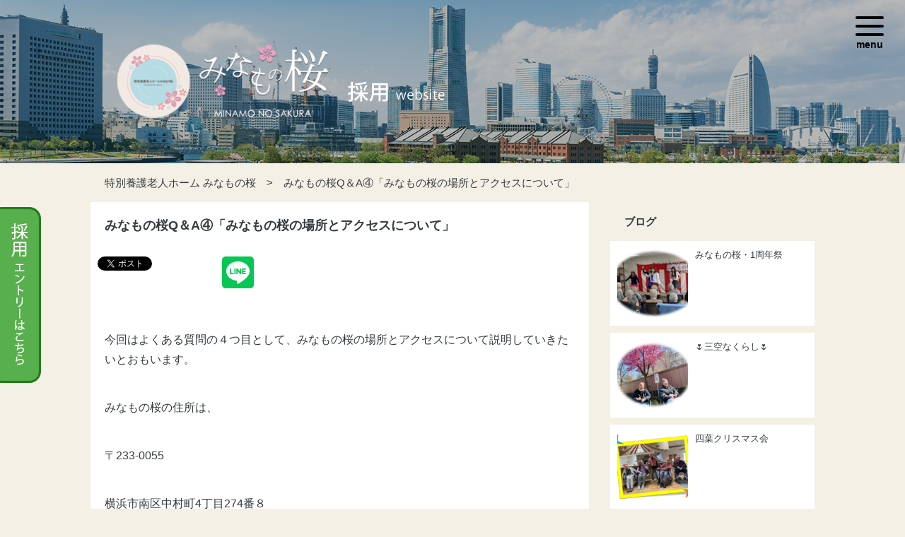

--- FILE ---
content_type: text/html; charset=UTF-8
request_url: https://minamonosakura.jp/%E3%81%BF%E3%81%AA%E3%82%82%E3%81%AE%E6%A1%9Cq%EF%BC%86a%E2%91%A3%E3%80%8C%E3%81%BF%E3%81%AA%E3%82%82%E3%81%AE%E6%A1%9C%E3%81%AE%E5%A0%B4%E6%89%80%E3%81%A8%E3%82%A2%E3%82%AF%E3%82%BB%E3%82%B9%E3%81%AB/
body_size: 11493
content:
<!DOCTYPE html>
<html lang="ja">

<head>
  <!-- Google Tag Manager -->
<script>(function(w,d,s,l,i){w[l]=w[l]||[];w[l].push({'gtm.start':
new Date().getTime(),event:'gtm.js'});var f=d.getElementsByTagName(s)[0],
j=d.createElement(s),dl=l!='dataLayer'?'&l='+l:'';j.async=true;j.src=
'https://www.googletagmanager.com/gtm.js?id='+i+dl;f.parentNode.insertBefore(j,f);
})(window,document,'script','dataLayer','GTM-K62BCDS');</script>
<!-- End Google Tag Manager -->
  <meta charset="UTF-8">
  <meta name="viewport" content="width=device-width, initial-scale=1.0">
  <meta http-equiv="X-UA-Compatible" content="ie=edge">
  <meta name="format-detection" content="telephone=no">
  <title>みなもの桜Q＆A④「みなもの桜の場所とアクセスについて」 - 特別養護老人ホーム みなもの桜</title>

		<!-- All in One SEO 4.1.0.3 -->
		<meta name="description" content="今回はよくある質問の４つ目として、みなもの桜の場所とアクセスについて説明していきたいとおもいます。 みなもの桜の住所は、 〒233-0055 横浜市南区中村町4丁目274番８ ここは中村川の川沿いで、旧中村町消防出張所の […]"/>
		<link rel="canonical" href="https://minamonosakura.jp/%e3%81%bf%e3%81%aa%e3%82%82%e3%81%ae%e6%a1%9cq%ef%bc%86a%e2%91%a3%e3%80%8c%e3%81%bf%e3%81%aa%e3%82%82%e3%81%ae%e6%a1%9c%e3%81%ae%e5%a0%b4%e6%89%80%e3%81%a8%e3%82%a2%e3%82%af%e3%82%bb%e3%82%b9%e3%81%ab/" />
		<meta property="og:site_name" content="特別養護老人ホーム みなもの桜 -" />
		<meta property="og:type" content="article" />
		<meta property="og:title" content="みなもの桜Q＆A④「みなもの桜の場所とアクセスについて」 - 特別養護老人ホーム みなもの桜" />
		<meta property="og:description" content="今回はよくある質問の４つ目として、みなもの桜の場所とアクセスについて説明していきたいとおもいます。 みなもの桜の住所は、 〒233-0055 横浜市南区中村町4丁目274番８ ここは中村川の川沿いで、旧中村町消防出張所の […]" />
		<meta property="og:url" content="https://minamonosakura.jp/%e3%81%bf%e3%81%aa%e3%82%82%e3%81%ae%e6%a1%9cq%ef%bc%86a%e2%91%a3%e3%80%8c%e3%81%bf%e3%81%aa%e3%82%82%e3%81%ae%e6%a1%9c%e3%81%ae%e5%a0%b4%e6%89%80%e3%81%a8%e3%82%a2%e3%82%af%e3%82%bb%e3%82%b9%e3%81%ab/" />
		<meta property="article:published_time" content="2021-11-17T08:15:22Z" />
		<meta property="article:modified_time" content="2021-11-19T03:57:00Z" />
		<meta name="twitter:card" content="summary" />
		<meta name="twitter:domain" content="minamonosakura.jp" />
		<meta name="twitter:title" content="みなもの桜Q＆A④「みなもの桜の場所とアクセスについて」 - 特別養護老人ホーム みなもの桜" />
		<meta name="twitter:description" content="今回はよくある質問の４つ目として、みなもの桜の場所とアクセスについて説明していきたいとおもいます。 みなもの桜の住所は、 〒233-0055 横浜市南区中村町4丁目274番８ ここは中村川の川沿いで、旧中村町消防出張所の […]" />
		<script type="application/ld+json" class="aioseo-schema">
			{"@context":"https:\/\/schema.org","@graph":[{"@type":"WebSite","@id":"https:\/\/minamonosakura.jp\/#website","url":"https:\/\/minamonosakura.jp\/","name":"\u7279\u5225\u990a\u8b77\u8001\u4eba\u30db\u30fc\u30e0 \u307f\u306a\u3082\u306e\u685c","publisher":{"@id":"https:\/\/minamonosakura.jp\/#organization"}},{"@type":"Organization","@id":"https:\/\/minamonosakura.jp\/#organization","name":"\u7279\u5225\u990a\u8b77\u8001\u4eba\u30db\u30fc\u30e0 \u307f\u306a\u3082\u306e\u685c","url":"https:\/\/minamonosakura.jp\/"},{"@type":"BreadcrumbList","@id":"https:\/\/minamonosakura.jp\/%e3%81%bf%e3%81%aa%e3%82%82%e3%81%ae%e6%a1%9cq%ef%bc%86a%e2%91%a3%e3%80%8c%e3%81%bf%e3%81%aa%e3%82%82%e3%81%ae%e6%a1%9c%e3%81%ae%e5%a0%b4%e6%89%80%e3%81%a8%e3%82%a2%e3%82%af%e3%82%bb%e3%82%b9%e3%81%ab\/#breadcrumblist","itemListElement":[{"@type":"ListItem","@id":"https:\/\/minamonosakura.jp\/#listItem","position":"1","item":{"@id":"https:\/\/minamonosakura.jp\/#item","name":"\u30db\u30fc\u30e0","url":"https:\/\/minamonosakura.jp\/"},"nextItem":"https:\/\/minamonosakura.jp\/%e3%81%bf%e3%81%aa%e3%82%82%e3%81%ae%e6%a1%9cq%ef%bc%86a%e2%91%a3%e3%80%8c%e3%81%bf%e3%81%aa%e3%82%82%e3%81%ae%e6%a1%9c%e3%81%ae%e5%a0%b4%e6%89%80%e3%81%a8%e3%82%a2%e3%82%af%e3%82%bb%e3%82%b9%e3%81%ab\/#listItem"},{"@type":"ListItem","@id":"https:\/\/minamonosakura.jp\/%e3%81%bf%e3%81%aa%e3%82%82%e3%81%ae%e6%a1%9cq%ef%bc%86a%e2%91%a3%e3%80%8c%e3%81%bf%e3%81%aa%e3%82%82%e3%81%ae%e6%a1%9c%e3%81%ae%e5%a0%b4%e6%89%80%e3%81%a8%e3%82%a2%e3%82%af%e3%82%bb%e3%82%b9%e3%81%ab\/#listItem","position":"2","item":{"@id":"https:\/\/minamonosakura.jp\/%e3%81%bf%e3%81%aa%e3%82%82%e3%81%ae%e6%a1%9cq%ef%bc%86a%e2%91%a3%e3%80%8c%e3%81%bf%e3%81%aa%e3%82%82%e3%81%ae%e6%a1%9c%e3%81%ae%e5%a0%b4%e6%89%80%e3%81%a8%e3%82%a2%e3%82%af%e3%82%bb%e3%82%b9%e3%81%ab\/#item","name":"\u307f\u306a\u3082\u306e\u685cQ\uff06A\u2463\u300c\u307f\u306a\u3082\u306e\u685c\u306e\u5834\u6240\u3068\u30a2\u30af\u30bb\u30b9\u306b\u3064\u3044\u3066\u300d","description":"\u4eca\u56de\u306f\u3088\u304f\u3042\u308b\u8cea\u554f\u306e\uff14\u3064\u76ee\u3068\u3057\u3066\u3001\u307f\u306a\u3082\u306e\u685c\u306e\u5834\u6240\u3068\u30a2\u30af\u30bb\u30b9\u306b\u3064\u3044\u3066\u8aac\u660e\u3057\u3066\u3044\u304d\u305f\u3044\u3068\u304a\u3082\u3044\u307e\u3059\u3002 \u307f\u306a\u3082\u306e\u685c\u306e\u4f4f\u6240\u306f\u3001 \u3012233-0055 \u6a2a\u6d5c\u5e02\u5357\u533a\u4e2d\u6751\u753a4\u4e01\u76ee274\u756a\uff18 \u3053\u3053\u306f\u4e2d\u6751\u5ddd\u306e\u5ddd\u6cbf\u3044\u3067\u3001\u65e7\u4e2d\u6751\u753a\u6d88\u9632\u51fa\u5f35\u6240\u306e [\u2026]","url":"https:\/\/minamonosakura.jp\/%e3%81%bf%e3%81%aa%e3%82%82%e3%81%ae%e6%a1%9cq%ef%bc%86a%e2%91%a3%e3%80%8c%e3%81%bf%e3%81%aa%e3%82%82%e3%81%ae%e6%a1%9c%e3%81%ae%e5%a0%b4%e6%89%80%e3%81%a8%e3%82%a2%e3%82%af%e3%82%bb%e3%82%b9%e3%81%ab\/"},"previousItem":"https:\/\/minamonosakura.jp\/#listItem"}]},{"@type":"Person","@id":"https:\/\/minamonosakura.jp\/author\/minamo\/#author","url":"https:\/\/minamonosakura.jp\/author\/minamo\/","name":"minamo","image":{"@type":"ImageObject","@id":"https:\/\/minamonosakura.jp\/%e3%81%bf%e3%81%aa%e3%82%82%e3%81%ae%e6%a1%9cq%ef%bc%86a%e2%91%a3%e3%80%8c%e3%81%bf%e3%81%aa%e3%82%82%e3%81%ae%e6%a1%9c%e3%81%ae%e5%a0%b4%e6%89%80%e3%81%a8%e3%82%a2%e3%82%af%e3%82%bb%e3%82%b9%e3%81%ab\/#authorImage","url":"https:\/\/secure.gravatar.com\/avatar\/e7c41886ac14c5d44948b773ddbca412?s=96&d=mm&r=g","width":"96","height":"96","caption":"minamo"}},{"@type":"WebPage","@id":"https:\/\/minamonosakura.jp\/%e3%81%bf%e3%81%aa%e3%82%82%e3%81%ae%e6%a1%9cq%ef%bc%86a%e2%91%a3%e3%80%8c%e3%81%bf%e3%81%aa%e3%82%82%e3%81%ae%e6%a1%9c%e3%81%ae%e5%a0%b4%e6%89%80%e3%81%a8%e3%82%a2%e3%82%af%e3%82%bb%e3%82%b9%e3%81%ab\/#webpage","url":"https:\/\/minamonosakura.jp\/%e3%81%bf%e3%81%aa%e3%82%82%e3%81%ae%e6%a1%9cq%ef%bc%86a%e2%91%a3%e3%80%8c%e3%81%bf%e3%81%aa%e3%82%82%e3%81%ae%e6%a1%9c%e3%81%ae%e5%a0%b4%e6%89%80%e3%81%a8%e3%82%a2%e3%82%af%e3%82%bb%e3%82%b9%e3%81%ab\/","name":"\u307f\u306a\u3082\u306e\u685cQ\uff06A\u2463\u300c\u307f\u306a\u3082\u306e\u685c\u306e\u5834\u6240\u3068\u30a2\u30af\u30bb\u30b9\u306b\u3064\u3044\u3066\u300d - \u7279\u5225\u990a\u8b77\u8001\u4eba\u30db\u30fc\u30e0 \u307f\u306a\u3082\u306e\u685c","description":"\u4eca\u56de\u306f\u3088\u304f\u3042\u308b\u8cea\u554f\u306e\uff14\u3064\u76ee\u3068\u3057\u3066\u3001\u307f\u306a\u3082\u306e\u685c\u306e\u5834\u6240\u3068\u30a2\u30af\u30bb\u30b9\u306b\u3064\u3044\u3066\u8aac\u660e\u3057\u3066\u3044\u304d\u305f\u3044\u3068\u304a\u3082\u3044\u307e\u3059\u3002 \u307f\u306a\u3082\u306e\u685c\u306e\u4f4f\u6240\u306f\u3001 \u3012233-0055 \u6a2a\u6d5c\u5e02\u5357\u533a\u4e2d\u6751\u753a4\u4e01\u76ee274\u756a\uff18 \u3053\u3053\u306f\u4e2d\u6751\u5ddd\u306e\u5ddd\u6cbf\u3044\u3067\u3001\u65e7\u4e2d\u6751\u753a\u6d88\u9632\u51fa\u5f35\u6240\u306e [\u2026]","inLanguage":"ja","isPartOf":{"@id":"https:\/\/minamonosakura.jp\/#website"},"breadcrumb":{"@id":"https:\/\/minamonosakura.jp\/%e3%81%bf%e3%81%aa%e3%82%82%e3%81%ae%e6%a1%9cq%ef%bc%86a%e2%91%a3%e3%80%8c%e3%81%bf%e3%81%aa%e3%82%82%e3%81%ae%e6%a1%9c%e3%81%ae%e5%a0%b4%e6%89%80%e3%81%a8%e3%82%a2%e3%82%af%e3%82%bb%e3%82%b9%e3%81%ab\/#breadcrumblist"},"author":"https:\/\/minamonosakura.jp\/%e3%81%bf%e3%81%aa%e3%82%82%e3%81%ae%e6%a1%9cq%ef%bc%86a%e2%91%a3%e3%80%8c%e3%81%bf%e3%81%aa%e3%82%82%e3%81%ae%e6%a1%9c%e3%81%ae%e5%a0%b4%e6%89%80%e3%81%a8%e3%82%a2%e3%82%af%e3%82%bb%e3%82%b9%e3%81%ab\/#author","creator":"https:\/\/minamonosakura.jp\/%e3%81%bf%e3%81%aa%e3%82%82%e3%81%ae%e6%a1%9cq%ef%bc%86a%e2%91%a3%e3%80%8c%e3%81%bf%e3%81%aa%e3%82%82%e3%81%ae%e6%a1%9c%e3%81%ae%e5%a0%b4%e6%89%80%e3%81%a8%e3%82%a2%e3%82%af%e3%82%bb%e3%82%b9%e3%81%ab\/#author","image":{"@type":"ImageObject","@id":"https:\/\/minamonosakura.jp\/#mainImage","url":"https:\/\/minamonosakura.jp\/wp-content\/uploads\/2021\/11\/1634018522015.jpg","width":"1440","height":"1080"},"primaryImageOfPage":{"@id":"https:\/\/minamonosakura.jp\/%e3%81%bf%e3%81%aa%e3%82%82%e3%81%ae%e6%a1%9cq%ef%bc%86a%e2%91%a3%e3%80%8c%e3%81%bf%e3%81%aa%e3%82%82%e3%81%ae%e6%a1%9c%e3%81%ae%e5%a0%b4%e6%89%80%e3%81%a8%e3%82%a2%e3%82%af%e3%82%bb%e3%82%b9%e3%81%ab\/#mainImage"},"datePublished":"2021-11-17T08:15:22+09:00","dateModified":"2021-11-19T03:57:00+09:00"},{"@type":"BlogPosting","@id":"https:\/\/minamonosakura.jp\/%e3%81%bf%e3%81%aa%e3%82%82%e3%81%ae%e6%a1%9cq%ef%bc%86a%e2%91%a3%e3%80%8c%e3%81%bf%e3%81%aa%e3%82%82%e3%81%ae%e6%a1%9c%e3%81%ae%e5%a0%b4%e6%89%80%e3%81%a8%e3%82%a2%e3%82%af%e3%82%bb%e3%82%b9%e3%81%ab\/#blogposting","name":"\u307f\u306a\u3082\u306e\u685cQ\uff06A\u2463\u300c\u307f\u306a\u3082\u306e\u685c\u306e\u5834\u6240\u3068\u30a2\u30af\u30bb\u30b9\u306b\u3064\u3044\u3066\u300d - \u7279\u5225\u990a\u8b77\u8001\u4eba\u30db\u30fc\u30e0 \u307f\u306a\u3082\u306e\u685c","description":"\u4eca\u56de\u306f\u3088\u304f\u3042\u308b\u8cea\u554f\u306e\uff14\u3064\u76ee\u3068\u3057\u3066\u3001\u307f\u306a\u3082\u306e\u685c\u306e\u5834\u6240\u3068\u30a2\u30af\u30bb\u30b9\u306b\u3064\u3044\u3066\u8aac\u660e\u3057\u3066\u3044\u304d\u305f\u3044\u3068\u304a\u3082\u3044\u307e\u3059\u3002 \u307f\u306a\u3082\u306e\u685c\u306e\u4f4f\u6240\u306f\u3001 \u3012233-0055 \u6a2a\u6d5c\u5e02\u5357\u533a\u4e2d\u6751\u753a4\u4e01\u76ee274\u756a\uff18 \u3053\u3053\u306f\u4e2d\u6751\u5ddd\u306e\u5ddd\u6cbf\u3044\u3067\u3001\u65e7\u4e2d\u6751\u753a\u6d88\u9632\u51fa\u5f35\u6240\u306e [\u2026]","headline":"\u307f\u306a\u3082\u306e\u685cQ\uff06A\u2463\u300c\u307f\u306a\u3082\u306e\u685c\u306e\u5834\u6240\u3068\u30a2\u30af\u30bb\u30b9\u306b\u3064\u3044\u3066\u300d","author":{"@id":"https:\/\/minamonosakura.jp\/author\/minamo\/#author"},"publisher":{"@id":"https:\/\/minamonosakura.jp\/#organization"},"datePublished":"2021-11-17T08:15:22+09:00","dateModified":"2021-11-19T03:57:00+09:00","articleSection":"\u672a\u5206\u985e","mainEntityOfPage":{"@id":"https:\/\/minamonosakura.jp\/%e3%81%bf%e3%81%aa%e3%82%82%e3%81%ae%e6%a1%9cq%ef%bc%86a%e2%91%a3%e3%80%8c%e3%81%bf%e3%81%aa%e3%82%82%e3%81%ae%e6%a1%9c%e3%81%ae%e5%a0%b4%e6%89%80%e3%81%a8%e3%82%a2%e3%82%af%e3%82%bb%e3%82%b9%e3%81%ab\/#webpage"},"isPartOf":{"@id":"https:\/\/minamonosakura.jp\/%e3%81%bf%e3%81%aa%e3%82%82%e3%81%ae%e6%a1%9cq%ef%bc%86a%e2%91%a3%e3%80%8c%e3%81%bf%e3%81%aa%e3%82%82%e3%81%ae%e6%a1%9c%e3%81%ae%e5%a0%b4%e6%89%80%e3%81%a8%e3%82%a2%e3%82%af%e3%82%bb%e3%82%b9%e3%81%ab\/#webpage"},"image":{"@type":"ImageObject","@id":"https:\/\/minamonosakura.jp\/#articleImage","url":"https:\/\/minamonosakura.jp\/wp-content\/uploads\/2021\/11\/1634018522015.jpg","width":"1440","height":"1080"}}]}
		</script>
		<!-- All in One SEO -->

<link rel='dns-prefetch' href='//s.w.org' />
<link rel="alternate" type="application/rss+xml" title="特別養護老人ホーム みなもの桜 &raquo; みなもの桜Q＆A④「みなもの桜の場所とアクセスについて」 のコメントのフィード" href="https://minamonosakura.jp/%e3%81%bf%e3%81%aa%e3%82%82%e3%81%ae%e6%a1%9cq%ef%bc%86a%e2%91%a3%e3%80%8c%e3%81%bf%e3%81%aa%e3%82%82%e3%81%ae%e6%a1%9c%e3%81%ae%e5%a0%b4%e6%89%80%e3%81%a8%e3%82%a2%e3%82%af%e3%82%bb%e3%82%b9%e3%81%ab/feed/" />
		<!-- This site uses the Google Analytics by MonsterInsights plugin v7.17.0 - Using Analytics tracking - https://www.monsterinsights.com/ -->
							<script src="//www.googletagmanager.com/gtag/js?id=UA-197541427-1"  type="text/javascript" data-cfasync="false"></script>
			<script type="text/javascript" data-cfasync="false">
				var mi_version = '7.17.0';
				var mi_track_user = true;
				var mi_no_track_reason = '';
				
								var disableStr = 'ga-disable-UA-197541427-1';

				/* Function to detect opted out users */
				function __gtagTrackerIsOptedOut() {
					return document.cookie.indexOf( disableStr + '=true' ) > - 1;
				}

				/* Disable tracking if the opt-out cookie exists. */
				if ( __gtagTrackerIsOptedOut() ) {
					window[disableStr] = true;
				}

				/* Opt-out function */
				function __gtagTrackerOptout() {
					document.cookie = disableStr + '=true; expires=Thu, 31 Dec 2099 23:59:59 UTC; path=/';
					window[disableStr] = true;
				}

				if ( 'undefined' === typeof gaOptout ) {
					function gaOptout() {
						__gtagTrackerOptout();
					}
				}
								window.dataLayer = window.dataLayer || [];
				if ( mi_track_user ) {
					function __gtagTracker() {dataLayer.push( arguments );}
					__gtagTracker( 'js', new Date() );
					__gtagTracker( 'set', {
						'developer_id.dZGIzZG' : true,
						                    });
					__gtagTracker( 'config', 'UA-197541427-1', {
						forceSSL:true,link_attribution:true,					} );
										window.gtag = __gtagTracker;										(
						function () {
							/* https://developers.google.com/analytics/devguides/collection/analyticsjs/ */
							/* ga and __gaTracker compatibility shim. */
							var noopfn = function () {
								return null;
							};
							var newtracker = function () {
								return new Tracker();
							};
							var Tracker = function () {
								return null;
							};
							var p = Tracker.prototype;
							p.get = noopfn;
							p.set = noopfn;
							p.send = function (){
								var args = Array.prototype.slice.call(arguments);
								args.unshift( 'send' );
								__gaTracker.apply(null, args);
							};
							var __gaTracker = function () {
								var len = arguments.length;
								if ( len === 0 ) {
									return;
								}
								var f = arguments[len - 1];
								if ( typeof f !== 'object' || f === null || typeof f.hitCallback !== 'function' ) {
									if ( 'send' === arguments[0] ) {
										var hitConverted, hitObject = false, action;
										if ( 'event' === arguments[1] ) {
											if ( 'undefined' !== typeof arguments[3] ) {
												hitObject = {
													'eventAction': arguments[3],
													'eventCategory': arguments[2],
													'eventLabel': arguments[4],
													'value': arguments[5] ? arguments[5] : 1,
												}
											}
										}
										if ( typeof arguments[2] === 'object' ) {
											hitObject = arguments[2];
										}
										if ( typeof arguments[5] === 'object' ) {
											Object.assign( hitObject, arguments[5] );
										}
										if ( 'undefined' !== typeof (
											arguments[1].hitType
										) ) {
											hitObject = arguments[1];
										}
										if ( hitObject ) {
											action = 'timing' === arguments[1].hitType ? 'timing_complete' : hitObject.eventAction;
											hitConverted = mapArgs( hitObject );
											__gtagTracker( 'event', action, hitConverted );
										}
									}
									return;
								}

								function mapArgs( args ) {
									var gaKey, hit = {};
									var gaMap = {
										'eventCategory': 'event_category',
										'eventAction': 'event_action',
										'eventLabel': 'event_label',
										'eventValue': 'event_value',
										'nonInteraction': 'non_interaction',
										'timingCategory': 'event_category',
										'timingVar': 'name',
										'timingValue': 'value',
										'timingLabel': 'event_label',
									};
									for ( gaKey in gaMap ) {
										if ( 'undefined' !== typeof args[gaKey] ) {
											hit[gaMap[gaKey]] = args[gaKey];
										}
									}
									return hit;
								}

								try {
									f.hitCallback();
								} catch ( ex ) {
								}
							};
							__gaTracker.create = newtracker;
							__gaTracker.getByName = newtracker;
							__gaTracker.getAll = function () {
								return [];
							};
							__gaTracker.remove = noopfn;
							__gaTracker.loaded = true;
							window['__gaTracker'] = __gaTracker;
						}
					)();
									} else {
										console.log( "" );
					( function () {
							function __gtagTracker() {
								return null;
							}
							window['__gtagTracker'] = __gtagTracker;
							window['gtag'] = __gtagTracker;
					} )();
									}
			</script>
				<!-- / Google Analytics by MonsterInsights -->
				<script type="text/javascript">
			window._wpemojiSettings = {"baseUrl":"https:\/\/s.w.org\/images\/core\/emoji\/13.1.0\/72x72\/","ext":".png","svgUrl":"https:\/\/s.w.org\/images\/core\/emoji\/13.1.0\/svg\/","svgExt":".svg","source":{"concatemoji":"https:\/\/minamonosakura.jp\/wp-includes\/js\/wp-emoji-release.min.js?ver=5.8.12"}};
			!function(e,a,t){var n,r,o,i=a.createElement("canvas"),p=i.getContext&&i.getContext("2d");function s(e,t){var a=String.fromCharCode;p.clearRect(0,0,i.width,i.height),p.fillText(a.apply(this,e),0,0);e=i.toDataURL();return p.clearRect(0,0,i.width,i.height),p.fillText(a.apply(this,t),0,0),e===i.toDataURL()}function c(e){var t=a.createElement("script");t.src=e,t.defer=t.type="text/javascript",a.getElementsByTagName("head")[0].appendChild(t)}for(o=Array("flag","emoji"),t.supports={everything:!0,everythingExceptFlag:!0},r=0;r<o.length;r++)t.supports[o[r]]=function(e){if(!p||!p.fillText)return!1;switch(p.textBaseline="top",p.font="600 32px Arial",e){case"flag":return s([127987,65039,8205,9895,65039],[127987,65039,8203,9895,65039])?!1:!s([55356,56826,55356,56819],[55356,56826,8203,55356,56819])&&!s([55356,57332,56128,56423,56128,56418,56128,56421,56128,56430,56128,56423,56128,56447],[55356,57332,8203,56128,56423,8203,56128,56418,8203,56128,56421,8203,56128,56430,8203,56128,56423,8203,56128,56447]);case"emoji":return!s([10084,65039,8205,55357,56613],[10084,65039,8203,55357,56613])}return!1}(o[r]),t.supports.everything=t.supports.everything&&t.supports[o[r]],"flag"!==o[r]&&(t.supports.everythingExceptFlag=t.supports.everythingExceptFlag&&t.supports[o[r]]);t.supports.everythingExceptFlag=t.supports.everythingExceptFlag&&!t.supports.flag,t.DOMReady=!1,t.readyCallback=function(){t.DOMReady=!0},t.supports.everything||(n=function(){t.readyCallback()},a.addEventListener?(a.addEventListener("DOMContentLoaded",n,!1),e.addEventListener("load",n,!1)):(e.attachEvent("onload",n),a.attachEvent("onreadystatechange",function(){"complete"===a.readyState&&t.readyCallback()})),(n=t.source||{}).concatemoji?c(n.concatemoji):n.wpemoji&&n.twemoji&&(c(n.twemoji),c(n.wpemoji)))}(window,document,window._wpemojiSettings);
		</script>
		<style type="text/css">
img.wp-smiley,
img.emoji {
	display: inline !important;
	border: none !important;
	box-shadow: none !important;
	height: 1em !important;
	width: 1em !important;
	margin: 0 .07em !important;
	vertical-align: -0.1em !important;
	background: none !important;
	padding: 0 !important;
}
</style>
	<link rel='stylesheet' id='wp-block-library-css'  href='https://minamonosakura.jp/wp-includes/css/dist/block-library/style.min.css?ver=5.8.12' type='text/css' media='all' />
<link rel='stylesheet' id='style-name-css'  href='https://minamonosakura.jp/wp-content/themes/minamonosakura_recruit/style.css?ver=5.8.12' type='text/css' media='all' />
<script type='text/javascript' id='monsterinsights-frontend-script-js-extra'>
/* <![CDATA[ */
var monsterinsights_frontend = {"js_events_tracking":"true","download_extensions":"doc,pdf,ppt,zip,xls,docx,pptx,xlsx","inbound_paths":"[{\"path\":\"\\\/go\\\/\",\"label\":\"affiliate\"},{\"path\":\"\\\/recommend\\\/\",\"label\":\"affiliate\"}]","home_url":"https:\/\/minamonosakura.jp","hash_tracking":"false","ua":"UA-197541427-1"};
/* ]]> */
</script>
<script type='text/javascript' src='https://minamonosakura.jp/wp-content/plugins/google-analytics-for-wordpress/assets/js/frontend-gtag.min.js?ver=7.17.0' id='monsterinsights-frontend-script-js'></script>
<link rel="https://api.w.org/" href="https://minamonosakura.jp/wp-json/" /><link rel="alternate" type="application/json" href="https://minamonosakura.jp/wp-json/wp/v2/posts/370" /><link rel="EditURI" type="application/rsd+xml" title="RSD" href="https://minamonosakura.jp/xmlrpc.php?rsd" />
<link rel="wlwmanifest" type="application/wlwmanifest+xml" href="https://minamonosakura.jp/wp-includes/wlwmanifest.xml" /> 
<meta name="generator" content="WordPress 5.8.12" />
<link rel='shortlink' href='https://minamonosakura.jp/?p=370' />
<link rel="alternate" type="application/json+oembed" href="https://minamonosakura.jp/wp-json/oembed/1.0/embed?url=https%3A%2F%2Fminamonosakura.jp%2F%25e3%2581%25bf%25e3%2581%25aa%25e3%2582%2582%25e3%2581%25ae%25e6%25a1%259cq%25ef%25bc%2586a%25e2%2591%25a3%25e3%2580%258c%25e3%2581%25bf%25e3%2581%25aa%25e3%2582%2582%25e3%2581%25ae%25e6%25a1%259c%25e3%2581%25ae%25e5%25a0%25b4%25e6%2589%2580%25e3%2581%25a8%25e3%2582%25a2%25e3%2582%25af%25e3%2582%25bb%25e3%2582%25b9%25e3%2581%25ab%2F" />
<link rel="alternate" type="text/xml+oembed" href="https://minamonosakura.jp/wp-json/oembed/1.0/embed?url=https%3A%2F%2Fminamonosakura.jp%2F%25e3%2581%25bf%25e3%2581%25aa%25e3%2582%2582%25e3%2581%25ae%25e6%25a1%259cq%25ef%25bc%2586a%25e2%2591%25a3%25e3%2580%258c%25e3%2581%25bf%25e3%2581%25aa%25e3%2582%2582%25e3%2581%25ae%25e6%25a1%259c%25e3%2581%25ae%25e5%25a0%25b4%25e6%2589%2580%25e3%2581%25a8%25e3%2582%25a2%25e3%2582%25af%25e3%2582%25bb%25e3%2582%25b9%25e3%2581%25ab%2F&#038;format=xml" />
<!-- This site is powered by Tweet, Like, Plusone and Share Plugin - http://techxt.com/tweet-like-google-1-and-share-plugin-wordpress/ -->
		<meta property="og:type" content="article" />
		<meta property="og:title" content="みなもの桜Q＆A④「みなもの桜の場所とアクセスについて」" />
		<meta property="og:url" content="https://minamonosakura.jp/%e3%81%bf%e3%81%aa%e3%82%82%e3%81%ae%e6%a1%9cq%ef%bc%86a%e2%91%a3%e3%80%8c%e3%81%bf%e3%81%aa%e3%82%82%e3%81%ae%e6%a1%9c%e3%81%ae%e5%a0%b4%e6%89%80%e3%81%a8%e3%82%a2%e3%82%af%e3%82%bb%e3%82%b9%e3%81%ab/" />
		<meta property="og:site_name" content="特別養護老人ホーム みなもの桜" />
		<meta property="og:description" content="みなもの桜Q＆A④「みなもの桜の場所とアクセスについて」" />
		<!--[if lt IE 9]>
	  <script src="//html5shim.googlecode.com/svn/trunk/html5.js"></script>
	<![endif]-->
					<meta property="og:image" content="https://minamonosakura.jp/wp-content/uploads/2021/11/1634018522015-1024x768.jpg" />
			<style type="text/css">div.socialicons{float:left;display:block;margin-right: 10px;line-height: 1;padding-bottom:10px;}div.socialiconsv{line-height: 1;}div.socialiconsv p{line-height: 1;display:none;}div.socialicons p{margin-bottom: 0px !important;margin-top: 0px !important;padding-bottom: 0px !important;padding-top: 0px !important;}div.social4iv{background: none repeat scroll 0 0 #FFFFFF;border: 1px solid #aaa;border-radius: 3px 3px 3px 3px;box-shadow: 3px 3px 3px #DDDDDD;padding: 3px;position: fixed;text-align: center;top: 55px;width: 76px;display:none;}div.socialiconsv{padding-bottom: 5px;}</style>
<script type="text/javascript" src="https://platform.twitter.com/widgets.js"></script><script async defer crossorigin="anonymous" src="//connect.facebook.net/ja_JP/sdk.js#xfbml=1&version=v4.0"></script><script type="text/javascript" src="https://apis.google.com/js/plusone.js"></script><script type="text/javascript" src="https://platform.linkedin.com/in.js"></script><script src="https://www.line-website.com/social-plugins/js/thirdparty/loader.min.js" async="async" defer="defer"></script><style type="text/css">.social4i { padding: 10px; float: none !important; height: 94px !important; }
.socialicons.s4fbshare { height: 41px !important; width: 69px !important; }</style><link rel="apple-touch-icon" sizes="180x180" href="/wp-content/uploads/fbrfg/apple-touch-icon.png">
<link rel="icon" type="image/png" sizes="32x32" href="/wp-content/uploads/fbrfg/favicon-32x32.png">
<link rel="icon" type="image/png" sizes="16x16" href="/wp-content/uploads/fbrfg/favicon-16x16.png">
<link rel="manifest" href="/wp-content/uploads/fbrfg/site.webmanifest">
<link rel="mask-icon" href="/wp-content/uploads/fbrfg/safari-pinned-tab.svg" color="#5bbad5">
<link rel="shortcut icon" href="/wp-content/uploads/fbrfg/favicon.ico">
<meta name="msapplication-TileColor" content="#da532c">
<meta name="msapplication-config" content="/wp-content/uploads/fbrfg/browserconfig.xml">
<meta name="theme-color" content="#ffffff"></head>

<body class="post-template-default single single-post postid-370 single-format-standard">
    <!-- Google Tag Manager (noscript) -->
<noscript><iframe src="https://www.googletagmanager.com/ns.html?id=GTM-K62BCDS"
height="0" width="0" style="display:none;visibility:hidden"></iframe></noscript>
<!-- End Google Tag Manager (noscript) -->
    <header class="l-header--post">
        <div class="l-header--post-logo">
            <div class="l-header--post-logo-inner">
                <a href="https://minamonosakura.jp" class="l-header--post-logo-link">
                    <img src="https://minamonosakura.jp/wp-content/themes/minamonosakura_recruit/assets/images/logo.svg" alt="みなもの桜 採用サイト">
                </a>
            </div>
        </div>
    </header>
    <nav class="c-gnav">
    <div class="c-gnav-hamburger">
        <span class="c-gnav-hamburger-bar"></span>
        <span class="c-gnav-hamburger-txt">menu</span>
    </div>        
    <ul class="c-gnav-list">
                <li class="c-gnav-item"><a class="c-gnav-link" href="https://minamonosakura.jp">TOP</a></li>
        <li class="c-gnav-item"><a class="c-gnav-link" href="https://minamonosakura.jp/#information">INFORMATION</a></li>
        <li class="c-gnav-item"><a class="c-gnav-link" href="https://minamonosakura.jp/#concept">CONCEPT</a></li>
        <li class="c-gnav-item"><a class="c-gnav-link" href="https://minamonosakura.jp/#location">LOCATION</a></li>
        <li class="c-gnav-item"><a class="c-gnav-link" href="https://minamonosakura.jp/#features">FEATURES</a></li>
        <li class="c-gnav-item"><a class="c-gnav-link" href="https://minamonosakura.jp//#recruit">RECRUIT</a></li>
    </ul>
</nav>
    <section class="c-breadcrumb">
        <div class="c-breadcrumb-inner" typeof="BreadcrumbList" vocab="http://schema.org/">
            <ul class="c-breadcrumb-list">
                <!-- Breadcrumb NavXT 6.6.0 -->
<li class="c-breadcrumb-item"><a property="item" typeof="WebPage" title="特別養護老人ホーム みなもの桜へ" href="https://minamonosakura.jp" class="home" ><span property="name">特別養護老人ホーム みなもの桜</span></a><meta property="position" content="1"></li><li class="c-breadcrumb-item"><span property="name" class="post post-post current-item">みなもの桜Q＆A④「みなもの桜の場所とアクセスについて」</span><meta property="url" content="https://minamonosakura.jp/%e3%81%bf%e3%81%aa%e3%82%82%e3%81%ae%e6%a1%9cq%ef%bc%86a%e2%91%a3%e3%80%8c%e3%81%bf%e3%81%aa%e3%82%82%e3%81%ae%e6%a1%9c%e3%81%ae%e5%a0%b4%e6%89%80%e3%81%a8%e3%82%a2%e3%82%af%e3%82%bb%e3%82%b9%e3%81%ab/"><meta property="position" content="2"></li>            </ul>
        </div>        
    </section>
    <main class="l-main column-2">


            <article class="l-article">
            <section class="p-post">
                <div class="p-post-content">
                    <h1>みなもの桜Q＆A④「みなもの桜の場所とアクセスについて」</h1>
                    <div class="p-post-content-body">
                        <div class="social4i" style="height:69px;float: left;"><div class="social4in" style="height:69px;float: left;"><div class="socialicons s4twitter" style="float:left;margin-right: 10px;padding-bottom:7px"><a href="https://twitter.com/share" data-url="https://minamonosakura.jp/%e3%81%bf%e3%81%aa%e3%82%82%e3%81%ae%e6%a1%9cq%ef%bc%86a%e2%91%a3%e3%80%8c%e3%81%bf%e3%81%aa%e3%82%82%e3%81%ae%e6%a1%9c%e3%81%ae%e5%a0%b4%e6%89%80%e3%81%a8%e3%82%a2%e3%82%af%e3%82%bb%e3%82%b9%e3%81%ab/" data-counturl="https://minamonosakura.jp/%e3%81%bf%e3%81%aa%e3%82%82%e3%81%ae%e6%a1%9cq%ef%bc%86a%e2%91%a3%e3%80%8c%e3%81%bf%e3%81%aa%e3%82%82%e3%81%ae%e6%a1%9c%e3%81%ae%e5%a0%b4%e6%89%80%e3%81%a8%e3%82%a2%e3%82%af%e3%82%bb%e3%82%b9%e3%81%ab/" data-text="みなもの桜Q＆A④「みなもの桜の場所とアクセスについて」" class="twitter-share-button" data-count="vertical" data-via=""></a></div><div class="socialicons s4fblike" style="float:left;margin-right: 10px;"><div class="fb-like" data-href="https://minamonosakura.jp/%e3%81%bf%e3%81%aa%e3%82%82%e3%81%ae%e6%a1%9cq%ef%bc%86a%e2%91%a3%e3%80%8c%e3%81%bf%e3%81%aa%e3%82%82%e3%81%ae%e6%a1%9c%e3%81%ae%e5%a0%b4%e6%89%80%e3%81%a8%e3%82%a2%e3%82%af%e3%82%bb%e3%82%b9%e3%81%ab/" data-send="false"  data-layout="box_count" data-width="55" data-height="62"  data-show-faces="false"></div></div><div class="socialicons s4fbshare" style="position: relative;height: 61px;width:61px;float:left;margin-right: 10px;"><div class="s4ifbshare" style="position: absolute; bottom: 0pt;"><div class="fb-share-button" data-href="https://minamonosakura.jp/%e3%81%bf%e3%81%aa%e3%82%82%e3%81%ae%e6%a1%9cq%ef%bc%86a%e2%91%a3%e3%80%8c%e3%81%bf%e3%81%aa%e3%82%82%e3%81%ae%e6%a1%9c%e3%81%ae%e5%a0%b4%e6%89%80%e3%81%a8%e3%82%a2%e3%82%af%e3%82%bb%e3%82%b9%e3%81%ab/" data-width="450" data-type="box_count"></div></div></div><div class="socialicons s4custombtn-1" style="float:left;margin-right: 10px;"><div class="line-it-button" data-lang="ja" data-type="share-b" data-ver="3" data-url="https://social-plugins.line.me/lineit/share?url=https://minamonosakura.jp/%e3%81%bf%e3%81%aa%e3%82%82%e3%81%ae%e6%a1%9cq%ef%bc%86a%e2%91%a3%e3%80%8c%e3%81%bf%e3%81%aa%e3%82%82%e3%81%ae%e6%a1%9c%e3%81%ae%e5%a0%b4%e6%89%80%e3%81%a8%e3%82%a2%e3%82%af%e3%82%bb%e3%82%b9%e3%81%ab/" data-color="default" data-size="large" data-count="true" style="display: none;"></div></div></div><div style="clear:both"></div></div>
<p>今回はよくある質問の４つ目として、みなもの桜の場所とアクセスについて説明していきたいとおもいます。</p>



<p>みなもの桜の住所は、</p>



<p>〒233-0055</p>



<p>横浜市南区中村町4丁目274番８</p>



<figure class="wp-block-gallery columns-1 is-cropped"><ul class="blocks-gallery-grid"><li class="blocks-gallery-item"><figure><img loading="lazy" width="450" height="477" src="https://minamonosakura.jp/wp-content/uploads/2021/11/537d8361a321aaafea154a43da2e9a9a.png" alt="" data-id="487" class="wp-image-487" srcset="https://minamonosakura.jp/wp-content/uploads/2021/11/537d8361a321aaafea154a43da2e9a9a.png 450w, https://minamonosakura.jp/wp-content/uploads/2021/11/537d8361a321aaafea154a43da2e9a9a-283x300.png 283w" sizes="(max-width: 450px) 100vw, 450px" /></figure></li></ul></figure>



<p>ここは中村川の川沿いで、旧中村町消防出張所の跡地になります。</p>



<p>以前に周辺散策の投稿などにもあったかと思いますが、通りの並びには中村地区センターや中村小学校があり、建物の目の前には中村川が流れ、首都高速道路が走っています。中村川を渡ると、市大センター病院や南区総合庁舎が近くにあります。</p>



<figure class="wp-block-gallery columns-2 is-cropped"><ul class="blocks-gallery-grid"><li class="blocks-gallery-item"><figure><img loading="lazy" width="768" height="1024" src="https://minamonosakura.jp/wp-content/uploads/2021/11/1634018544141-768x1024.jpg" alt="" data-id="478" data-link="https://minamonosakura.jp/?attachment_id=478" class="wp-image-478" srcset="https://minamonosakura.jp/wp-content/uploads/2021/11/1634018544141-768x1024.jpg 768w, https://minamonosakura.jp/wp-content/uploads/2021/11/1634018544141-225x300.jpg 225w, https://minamonosakura.jp/wp-content/uploads/2021/11/1634018544141.jpg 1108w" sizes="(max-width: 768px) 100vw, 768px" /></figure></li><li class="blocks-gallery-item"><figure><img loading="lazy" width="768" height="1024" src="https://minamonosakura.jp/wp-content/uploads/2021/11/1634018536794-768x1024.jpg" alt="" data-id="480" data-full-url="https://minamonosakura.jp/wp-content/uploads/2021/11/1634018536794.jpg" data-link="https://minamonosakura.jp/?attachment_id=480" class="wp-image-480" srcset="https://minamonosakura.jp/wp-content/uploads/2021/11/1634018536794-768x1024.jpg 768w, https://minamonosakura.jp/wp-content/uploads/2021/11/1634018536794-225x300.jpg 225w, https://minamonosakura.jp/wp-content/uploads/2021/11/1634018536794.jpg 1108w" sizes="(max-width: 768px) 100vw, 768px" /></figure></li></ul></figure>



<figure class="wp-block-gallery columns-2 is-cropped"><ul class="blocks-gallery-grid"><li class="blocks-gallery-item"><figure><img loading="lazy" width="768" height="1024" src="https://minamonosakura.jp/wp-content/uploads/2021/11/1634018544225-1-768x1024.jpg" alt="" data-id="481" data-link="https://minamonosakura.jp/?attachment_id=481" class="wp-image-481" srcset="https://minamonosakura.jp/wp-content/uploads/2021/11/1634018544225-1-768x1024.jpg 768w, https://minamonosakura.jp/wp-content/uploads/2021/11/1634018544225-1-225x300.jpg 225w, https://minamonosakura.jp/wp-content/uploads/2021/11/1634018544225-1.jpg 1108w" sizes="(max-width: 768px) 100vw, 768px" /></figure></li><li class="blocks-gallery-item"><figure><img loading="lazy" width="768" height="1024" src="https://minamonosakura.jp/wp-content/uploads/2021/11/1634018544254-768x1024.jpg" alt="" data-id="482" data-full-url="https://minamonosakura.jp/wp-content/uploads/2021/11/1634018544254.jpg" data-link="https://minamonosakura.jp/?attachment_id=482" class="wp-image-482" srcset="https://minamonosakura.jp/wp-content/uploads/2021/11/1634018544254-768x1024.jpg 768w, https://minamonosakura.jp/wp-content/uploads/2021/11/1634018544254-225x300.jpg 225w, https://minamonosakura.jp/wp-content/uploads/2021/11/1634018544254.jpg 1108w" sizes="(max-width: 768px) 100vw, 768px" /></figure></li></ul></figure>



<p>アクセスについてですが、</p>



<p>電車でのアクセス</p>



<p>　横浜市営地下鉄　阪東橋または吉野町より徒歩10分程度</p>



<p>　京浜急行　黄金町より徒歩15分程度</p>



<figure class="wp-block-gallery columns-2 is-cropped"><ul class="blocks-gallery-grid"><li class="blocks-gallery-item"><figure><img loading="lazy" width="480" height="960" src="https://minamonosakura.jp/wp-content/uploads/2021/11/DSC_0526.png" alt="" data-id="489" data-link="https://minamonosakura.jp/?attachment_id=489" class="wp-image-489" srcset="https://minamonosakura.jp/wp-content/uploads/2021/11/DSC_0526.png 480w, https://minamonosakura.jp/wp-content/uploads/2021/11/DSC_0526-150x300.png 150w" sizes="(max-width: 480px) 100vw, 480px" /></figure></li><li class="blocks-gallery-item"><figure><img loading="lazy" width="372" height="735" src="https://minamonosakura.jp/wp-content/uploads/2021/11/a338fc4179c4ac50443df02d1508b07c.png" alt="" data-id="490" data-full-url="https://minamonosakura.jp/wp-content/uploads/2021/11/a338fc4179c4ac50443df02d1508b07c.png" data-link="https://minamonosakura.jp/?attachment_id=490" class="wp-image-490" srcset="https://minamonosakura.jp/wp-content/uploads/2021/11/a338fc4179c4ac50443df02d1508b07c.png 372w, https://minamonosakura.jp/wp-content/uploads/2021/11/a338fc4179c4ac50443df02d1508b07c-152x300.png 152w" sizes="(max-width: 372px) 100vw, 372px" /></figure></li></ul></figure>



<p></p>



<p>バスでのアクセス</p>



<p>　バス停　千歳橋より徒歩5分程度</p>



<p>　（横浜市営バス068・102・158系統、京急バス110系統）</p>



<p>　バス停　中村橋より徒歩10分程度</p>



<p>　　（横浜市営バス068・102・113・156・158系統）</p>



<figure class="wp-block-gallery columns-2 is-cropped"><ul class="blocks-gallery-grid"><li class="blocks-gallery-item"><figure><img loading="lazy" width="768" height="1024" src="https://minamonosakura.jp/wp-content/uploads/2021/11/1634018487819-768x1024.jpg" alt="" data-id="483" data-link="https://minamonosakura.jp/?attachment_id=483" class="wp-image-483" srcset="https://minamonosakura.jp/wp-content/uploads/2021/11/1634018487819-768x1024.jpg 768w, https://minamonosakura.jp/wp-content/uploads/2021/11/1634018487819-225x300.jpg 225w, https://minamonosakura.jp/wp-content/uploads/2021/11/1634018487819.jpg 1108w" sizes="(max-width: 768px) 100vw, 768px" /></figure></li><li class="blocks-gallery-item"><figure><img loading="lazy" width="768" height="1024" src="https://minamonosakura.jp/wp-content/uploads/2021/11/1634018516387-768x1024.jpg" alt="" data-id="485" data-full-url="https://minamonosakura.jp/wp-content/uploads/2021/11/1634018516387.jpg" data-link="https://minamonosakura.jp/?attachment_id=485" class="wp-image-485" srcset="https://minamonosakura.jp/wp-content/uploads/2021/11/1634018516387-768x1024.jpg 768w, https://minamonosakura.jp/wp-content/uploads/2021/11/1634018516387-225x300.jpg 225w, https://minamonosakura.jp/wp-content/uploads/2021/11/1634018516387.jpg 1108w" sizes="(max-width: 768px) 100vw, 768px" /></figure></li></ul></figure>



<p>になります。</p>



<p>その他に本数は少ないですが市大センター病院前や南区総合庁舎前などのバス停も近くになります。</p>



<p>実際に歩いてみると、信号などの兼ね合いもあるので、目安よりもう少しかかってしまうかもしれません。</p>



<p>まだまだ近隣にはいろんなものがあって、私たちが把握していないところもたくさんあるかと思います。また、周辺の散策などができましたらこのブログで投稿できればと思いますので、またの投稿をお楽しみに。</p>



<p></p>



<p>みなもの桜開設準備室　</p>



<p>担当：生活相談員　清木</p>



<p>TEL：050-5211-5194</p>



<p>メールでのお問い合わせも始めました。</p>



<p><a href="mailto:info-minamo@yoko-fukushi.or.jp">info-minamo@yoko-fukushi.or.jp</a></p>



<p>平日日中のみの対応となってしまいますが、気軽にお問い合わせください。</p>
<div class="social4i" style="height:69px;float: left;"><div class="social4in" style="height:69px;float: left;"><div class="socialicons s4twitter" style="float:left;margin-right: 10px;padding-bottom:7px"><a href="https://twitter.com/share" data-url="https://minamonosakura.jp/%e3%81%bf%e3%81%aa%e3%82%82%e3%81%ae%e6%a1%9cq%ef%bc%86a%e2%91%a3%e3%80%8c%e3%81%bf%e3%81%aa%e3%82%82%e3%81%ae%e6%a1%9c%e3%81%ae%e5%a0%b4%e6%89%80%e3%81%a8%e3%82%a2%e3%82%af%e3%82%bb%e3%82%b9%e3%81%ab/" data-counturl="https://minamonosakura.jp/%e3%81%bf%e3%81%aa%e3%82%82%e3%81%ae%e6%a1%9cq%ef%bc%86a%e2%91%a3%e3%80%8c%e3%81%bf%e3%81%aa%e3%82%82%e3%81%ae%e6%a1%9c%e3%81%ae%e5%a0%b4%e6%89%80%e3%81%a8%e3%82%a2%e3%82%af%e3%82%bb%e3%82%b9%e3%81%ab/" data-text="みなもの桜Q＆A④「みなもの桜の場所とアクセスについて」" class="twitter-share-button" data-count="vertical" data-via=""></a></div><div class="socialicons s4fblike" style="float:left;margin-right: 10px;"><div class="fb-like" data-href="https://minamonosakura.jp/%e3%81%bf%e3%81%aa%e3%82%82%e3%81%ae%e6%a1%9cq%ef%bc%86a%e2%91%a3%e3%80%8c%e3%81%bf%e3%81%aa%e3%82%82%e3%81%ae%e6%a1%9c%e3%81%ae%e5%a0%b4%e6%89%80%e3%81%a8%e3%82%a2%e3%82%af%e3%82%bb%e3%82%b9%e3%81%ab/" data-send="false"  data-layout="box_count" data-width="55" data-height="62"  data-show-faces="false"></div></div><div class="socialicons s4fbshare" style="position: relative;height: 61px;width:61px;float:left;margin-right: 10px;"><div class="s4ifbshare" style="position: absolute; bottom: 0pt;"><div class="fb-share-button" data-href="https://minamonosakura.jp/%e3%81%bf%e3%81%aa%e3%82%82%e3%81%ae%e6%a1%9cq%ef%bc%86a%e2%91%a3%e3%80%8c%e3%81%bf%e3%81%aa%e3%82%82%e3%81%ae%e6%a1%9c%e3%81%ae%e5%a0%b4%e6%89%80%e3%81%a8%e3%82%a2%e3%82%af%e3%82%bb%e3%82%b9%e3%81%ab/" data-width="450" data-type="box_count"></div></div></div><div class="socialicons s4custombtn-1" style="float:left;margin-right: 10px;"><div class="line-it-button" data-lang="ja" data-type="share-b" data-ver="3" data-url="https://social-plugins.line.me/lineit/share?url=https://minamonosakura.jp/%e3%81%bf%e3%81%aa%e3%82%82%e3%81%ae%e6%a1%9cq%ef%bc%86a%e2%91%a3%e3%80%8c%e3%81%bf%e3%81%aa%e3%82%82%e3%81%ae%e6%a1%9c%e3%81%ae%e5%a0%b4%e6%89%80%e3%81%a8%e3%82%a2%e3%82%af%e3%82%bb%e3%82%b9%e3%81%ab/" data-color="default" data-size="large" data-count="true" style="display: none;"></div></div></div><div style="clear:both"></div></div>                    </div>
                </div>
            </section>
        </article>
        <div class="l-sidebar">
    <aside class="l-sidebar-widget"><h4>ブログ</h4>					<ul id="npcatch" class="npcatch">
			  						<li>
							<a href="https://minamonosakura.jp/%e3%81%bf%e3%81%aa%e3%82%82%e3%81%ae%e6%a1%9c%e3%83%bb1%e5%91%a8%e5%b9%b4%e7%a5%ad/" title="&lt;span class=&quot;title&quot;&gt;みなもの桜・1周年祭&lt;/span&gt;">
								<figure>
									<img src="https://minamonosakura.jp/wp-content/uploads/2023/05/5ecece560a9346d47640990bd8c20c85-150x150.png" width="100" height="100" alt="&lt;span class=&quot;title&quot;&gt;みなもの桜・1周年祭&lt;/span&gt;" title="&lt;span class=&quot;title&quot;&gt;みなもの桜・1周年祭&lt;/span&gt;"/>
								</figure>
								<div class="detail">
									<span class="title">みなもの桜・1周年祭</span>																	</div>
							</a>
						</li>
					  						<li>
							<a href="https://minamonosakura.jp/%f0%9f%8c%b7%e4%b8%89%e7%a9%ba%e3%81%aa%e3%81%8f%e3%82%89%e3%81%97%f0%9f%8c%b7/" title="&lt;span class=&quot;title&quot;&gt;🌷三空なくらし🌷&lt;/span&gt;">
								<figure>
									<img src="https://minamonosakura.jp/wp-content/uploads/2023/03/d126206fe94ad53f58295ea2684abada-1-150x150.png" width="100" height="100" alt="&lt;span class=&quot;title&quot;&gt;🌷三空なくらし🌷&lt;/span&gt;" title="&lt;span class=&quot;title&quot;&gt;🌷三空なくらし🌷&lt;/span&gt;"/>
								</figure>
								<div class="detail">
									<span class="title">🌷三空なくらし🌷</span>																	</div>
							</a>
						</li>
					  						<li>
							<a href="https://minamonosakura.jp/%e5%9b%9b%e8%91%89%e3%82%af%e3%83%aa%e3%82%b9%e3%83%9e%e3%82%b9%e4%bc%9a/" title="&lt;span class=&quot;title&quot;&gt;四葉クリスマス会&lt;/span&gt;">
								<figure>
									<img src="https://minamonosakura.jp/wp-content/uploads/2023/02/ce3abc47477c3ac963af402951c4bfe8-150x150.png" width="100" height="100" alt="&lt;span class=&quot;title&quot;&gt;四葉クリスマス会&lt;/span&gt;" title="&lt;span class=&quot;title&quot;&gt;四葉クリスマス会&lt;/span&gt;"/>
								</figure>
								<div class="detail">
									<span class="title">四葉クリスマス会</span>																	</div>
							</a>
						</li>
					  						<li>
							<a href="https://minamonosakura.jp/%ef%bd%9e%e5%85%ad%e6%b5%b7%e3%81%ae%e3%83%95%e3%83%ad%e3%82%a2%e7%b4%b9%e4%bb%8b%ef%bd%9e/" title="&lt;span class=&quot;title&quot;&gt;～六海のフロア紹介～&lt;/span&gt;">
								<figure>
									<img src="https://minamonosakura.jp/wp-content/uploads/2023/02/deca11fe25ab06e3f1528173b369763a-150x150.png" width="100" height="100" alt="&lt;span class=&quot;title&quot;&gt;～六海のフロア紹介～&lt;/span&gt;" title="&lt;span class=&quot;title&quot;&gt;～六海のフロア紹介～&lt;/span&gt;"/>
								</figure>
								<div class="detail">
									<span class="title">～六海のフロア紹介～</span>																	</div>
							</a>
						</li>
					  						<li>
							<a href="https://minamonosakura.jp/%e3%83%95%e3%83%ad%e3%82%a2%e7%b4%b9%e4%bb%8b%e3%80%80%ef%bd%9e%e4%b8%89%e7%a9%ba%ef%bd%9e/" title="&lt;span class=&quot;title&quot;&gt;フロア紹介　～三空～&lt;/span&gt;">
								<figure>
									<img src="https://minamonosakura.jp/wp-content/uploads/2022/12/c5b9ddcaffb408e5a1d7207017b34e98-150x150.png" width="100" height="100" alt="&lt;span class=&quot;title&quot;&gt;フロア紹介　～三空～&lt;/span&gt;" title="&lt;span class=&quot;title&quot;&gt;フロア紹介　～三空～&lt;/span&gt;"/>
								</figure>
								<div class="detail">
									<span class="title">フロア紹介　～三空～</span>																	</div>
							</a>
						</li>
					  					</ul>

			</aside></div>
    

</main>
<div class="p-recEntBtnVert is-pc">
    <a href="http://yoko-fukushi.or.jp/recruit/requirements/" target="_blank">
        <img src="https://minamonosakura.jp/wp-content/themes/minamonosakura_recruit/assets/images/top_recBtn_vertical.png" alt="採用のエントリーはこちら">
    </a>
</div>
<div class="p-response-device is-sp">
    <ul class="p-response-device-list">
        <li class="p-response-device-item">
            <a href="https://minamonosakura.jp/entry/">
                <img src="https://minamonosakura.jp/wp-content/themes/minamonosakura_recruit/assets/images/sp/btn-online-session.png" srcset="https://minamonosakura.jp/wp-content/themes/minamonosakura_recruit/assets/images/sp/btn-online-session.png 1x, https://minamonosakura.jp/wp-content/themes/minamonosakura_recruit/assets/images/sp/btn-online-session@2x.png 2x" alt="採用オンライン説明会に参加する">
            </a>
        </li>
        <li class="p-response-device-item">
            <a href="http://yoko-fukushi.or.jp/recruit/requirements/" target="_blank">
                <img src="https://minamonosakura.jp/wp-content/themes/minamonosakura_recruit/assets/images/sp/btn-entry.png" srcset="https://minamonosakura.jp/wp-content/themes/minamonosakura_recruit/assets/images/sp/btn-entry.png 1x, https://minamonosakura.jp/wp-content/themes/minamonosakura_recruit/assets/images/sp/btn-entry@2x.png 2x" alt="採用のエントリーはこちらから">
            </a>
        </li>
    </ul>

</div>
<footer class="l-footer">
    <div class="l-footerIn">
        <img src="https://minamonosakura.jp/wp-content/themes/minamonosakura_recruit/assets/images/footer_logo01.png"
             srcset="https://minamonosakura.jp/wp-content/themes/minamonosakura_recruit/assets/images/footer_logo01.png 1x,
                  https://minamonosakura.jp/wp-content/themes/minamonosakura_recruit/assets/images/footer_logo01@2x.png 2x"
             alt="">
        <img src="https://minamonosakura.jp/wp-content/themes/minamonosakura_recruit/assets/images/footer_logo02.png"
             srcset="https://minamonosakura.jp/wp-content/themes/minamonosakura_recruit/assets/images/footer_logo02.png 1x,
                  https://minamonosakura.jp/wp-content/themes/minamonosakura_recruit/assets/images/footer_logo02@2x.png 2x"
             alt="">
        <p class="l-footer__adrdess">
            〒232-0033 神奈川県横浜市南区中村町5-315<br>
            TEL：045-251-5907<br>
            FAX：045-251-5829<br>
        </p>
        <p class="l-footer__copyright">
            ©Yokohama Shakaifukushi kyokai ALL RIGHT RESERVED.
        </p>
    </div>
</footer>
<script type='text/javascript' src='https://minamonosakura.jp/wp-content/themes/minamonosakura_recruit/assets/js/index.js?ver=1.0.0' id='script-name-js'></script>
<script type='text/javascript' src='https://minamonosakura.jp/wp-includes/js/wp-embed.min.js?ver=5.8.12' id='wp-embed-js'></script>
<script type='text/javascript' src='https://minamonosakura.jp/wp-includes/js/jquery/jquery.min.js?ver=3.6.0' id='jquery-core-js'></script>
<script type='text/javascript' src='https://minamonosakura.jp/wp-includes/js/jquery/jquery-migrate.min.js?ver=3.3.2' id='jquery-migrate-js'></script>
	<div id="fb-root"></div>
	</body>
</html>        


--- FILE ---
content_type: text/css
request_url: https://minamonosakura.jp/wp-content/themes/minamonosakura_recruit/style.css?ver=5.8.12
body_size: 6875
content:
@charset "UTF-8";
/*!
Theme Name: minamonosakura_recruit
Description: みなもの桜 採用サイト
Version: 0.1.0
*/
/*foundation---------------------------------*/
/* http://meyerweb.com/eric/tools/css/reset/ 
v2.0 | 20110126
License: none (public domain)
*/
html, body, div, span, applet, object, iframe,
h1, h2, h3, h4, h5, h6, p, blockquote, pre,
a, abbr, acronym, address, big, cite, code,
del, dfn, em, img, ins, kbd, q, s, samp,
small, strike, strong, sub, sup, tt, var,
b, u, i, center,
dl, dt, dd, ol, ul, li,
fieldset, form, label, legend,
table, caption, tbody, tfoot, thead, tr, th, td,
article, aside, canvas, details, embed,
figure, figcaption, footer, header, hgroup,
menu, nav, output, ruby, section, summary,
time, mark, audio, video {
  margin: 0;
  padding: 0;
  border: 0;
  font: inherit;
  vertical-align: baseline; }

/* HTML5 display-role reset for older browsers */
article, aside, details, figcaption, figure,
footer, header, hgroup, menu, nav, section {
  display: block; }

body {
  line-height: 1; }

ol, ul {
  list-style: none; }

blockquote, q {
  quotes: none; }

blockquote:before, blockquote:after,
q:before, q:after {
  content: '';
  content: none; }

table {
  border-collapse: collapse;
  border-spacing: 0; }

*,
*:before,
*:after {
  box-sizing: border-box; }

a,
a:visited,
button {
  color: inherit;
  display: inline-block;
  text-decoration: none; }

a:hover {
  opacity: 0.8;
  transition: 0.3s; }

html {
  font-size: 100px; }

body {
  font-weight: 400;
  font-family: "HiraKakuPro-W4", "ヒラギノ角ゴ Pro W4", 'ヒラギノ角ゴ W4', メイリオ, Meiryo, "ＭＳ Ｐゴシック", sans-serif;
  line-height: 1;
  font-size: .1rem;
  color: #343B40;
  background: #f4f0e5; }

@media screen and (min-width: 768px) and (max-width: 1200px) {
  :root {
    min-height: 0vw; }
  body {
    font-size: 0.1rem; }
  html {
    font-size: calc(100vw / 12); } }

@media screen and (max-width: 767px) {
  body {
    font-size: 0.1rem; }
  html {
    font-size: calc(100vw / 3.75); } }

img {
  width: 100%;
  height: auto;
  vertical-align: bottom; }

select::-ms-expand {
  display: none; }

@media screen and (min-width: 768px) {
  .is-pc {
    display: block; } }

@media screen and (max-width: 767px) {
  .is-pc {
    display: none; } }

@media screen and (min-width: 768px) {
  .is-sp {
    display: none; } }

@media screen and (max-width: 767px) {
  .is-sp {
    display: block; } }

/*-------------------------------------------*/
/*utility---------------------------------*/
/*-------------------------------------------*/
/*layout---------------------------------*/
.l-footer {
  color: #807f80;
  background: #393939; }

.l-footerIn {
  position: relative;
  max-width: 12rem;
  margin: 0 auto;
  height: 2.3rem; }

.l-footer img:nth-child(1) {
  position: absolute;
  width: 1.7rem;
  transform: translateY(-50%);
  top: 50%;
  left: 10%;
  margin-bottom: 0.2rem; }

.l-footer img:nth-child(2) {
  position: absolute;
  width: 2.1rem;
  transform: translate(-50%, -50%);
  top: 50%;
  right: 20%;
  margin-bottom: 0.2rem; }

.l-footer__copyright {
  position: absolute;
  font-size: 0.11rem;
  text-align: center;
  transform: translate(-50%);
  bottom: 10%;
  left: 50%; }

.l-footer__adrdess {
  position: absolute;
  font-size: 0.12rem;
  line-height: 1.5;
  transform: translateY(-50%);
  top: 50%;
  right: 0; }

@media screen and (max-width: 767px) {
  .l-footerIn {
    padding: 0.1rem; }
  .l-footer__copyright {
    position: static;
    transform: none; }
  .l-footerIn {
    position: static;
    height: auto; }
  .l-footer__adrdess {
    margin-bottom: 0.2rem; } }

@media screen and (max-width: 767px) {
  .l-footer img:nth-child(1) {
    position: static;
    transform: none; } }

@media screen and (max-width: 767px) {
  .l-footer img:nth-child(2) {
    position: static;
    transform: none; } }

@media screen and (max-width: 767px) {
  .l-footer__adrdess {
    position: static;
    transform: none; } }

/**
 * グローバルメニュー
 */
.c-gnav {
  position: fixed;
  text-align: center;
  width: 1.9rem;
  height: 100%;
  top: 0;
  right: -1.9rem;
  overflow: hidden;
  -webkit-transition: right 0.6s cubic-bezier(0.19, 1, 0.22, 1);
  transition: right 0.6s cubic-bezier(0.19, 1, 0.22, 1);
  z-index: 1000;
  /**
     * ハンバーガーメニュー
     */ }
  .c-gnav > * {
    z-index: 2;
    position: relative; }
  .c-gnav.is-open {
    right: 0; }
    .c-gnav.is-open::after {
      content: '';
      display: block;
      position: fixed;
      z-index: 1;
      top: 0;
      left: 0;
      width: 100%;
      height: 100%;
      background-color: rgba(0, 0, 0, 0.2); }
  .c-gnav-list {
    height: 100%;
    background-color: #ffffff; }
  .c-gnav-item {
    border-bottom: solid 1px #ddd; }
    .c-gnav-item a {
      display: block;
      font-size: .12rem;
      padding: .2rem; }
  .c-gnav-hamburger {
    display: block;
    position: fixed;
    top: 20px;
    right: 30px;
    height: 50px;
    width: 40px;
    z-index: 40;
    font-size: 0;
    cursor: pointer;
    -webkit-transition: right 0.6s cubic-bezier(0.19, 1, 0.22, 1);
    transition: right 0.6s cubic-bezier(0.19, 1, 0.22, 1); }
    .is-open .c-gnav-hamburger {
      right: 2.3rem; }
    .c-gnav-hamburger-txt {
      display: block;
      width: 40px;
      height: auto;
      position: absolute;
      left: 0;
      bottom: 0;
      font-size: .135rem;
      font-weight: bold;
      color: #000; }
      @media screen and (max-width: 767px) {
        .c-gnav-hamburger-txt {
          font-size: .065rem; } }
    .c-gnav-hamburger-bar {
      background-color: #000000;
      display: block;
      width: 40px;
      height: 4px;
      border-radius: 4px;
      transition: all .3s ease-in-out;
      position: absolute;
      top: 15px;
      left: 50%;
      margin: 0 0 0 -20px; }
      .is-open .c-gnav-hamburger-bar {
        background: transparent; }
      .c-gnav-hamburger-bar::before {
        background-color: #000000;
        display: block;
        width: 40px;
        height: 4px;
        border-radius: 4px;
        transition: all .3s ease-in-out;
        position: absolute;
        content: '';
        top: 50%;
        left: 0;
        margin-top: -14px; }
        .is-open .c-gnav-hamburger-bar::before {
          -webkit-transform: rotate(-45deg);
          transform: rotate(-45deg);
          margin-top: 0; }
        @media screen and (min-width: 768px) {
          :hover > .c-gnav-hamburger-bar::before {
            margin-top: -10px; } }
      .c-gnav-hamburger-bar::after {
        background-color: #000000;
        display: block;
        width: 40px;
        height: 4px;
        border-radius: 4px;
        transition: all .3s ease-in-out;
        position: absolute;
        content: '';
        top: 50%;
        left: 0;
        margin-top: 10px; }
        .is-open .c-gnav-hamburger-bar::after {
          -webkit-transform: rotate(45deg);
          transform: rotate(45deg);
          margin-top: 0; }
        @media screen and (min-width: 768px) {
          :hover > .c-gnav-hamburger-bar::after {
            margin-top: 6px; } }

.l-header {
  position: relative;
  overflow: hidden; }
  @media screen and (max-width: 767px) {
    .l-header {
      padding-top: 50%; } }
  .l-header-inner {
    width: 1024px;
    margin: auto; }
    @media screen and (max-width: 1024px) {
      .l-header-inner {
        width: 100%; } }
    @media screen and (max-width: 767px) {
      .l-header-inner {
        width: 100%; } }
    @media screen and (max-width: 767px) {
      .l-header-inner {
        position: absolute;
        top: 0;
        left: 0; } }
  .l-header-overlay {
    display: -webkit-flex;
    display: flex;
    flex-wrap: wrap;
    -webkit-justify-content: center;
    justify-content: center;
    align-items: center; }
    .l-header-overlay > * {
      width: 50%; }
      @media screen and (max-width: 767px) {
        .l-header-overlay > * {
          width: 100%; } }
  .l-header-logo {
    background-color: rgba(0, 0, 0, 0.25); }
    @media screen and (max-width: 767px) {
      .l-header-logo {
        position: absolute;
        top: 0;
        left: 0;
        width: 100%; } }
    @media screen and (min-width: 1200px) {
      .l-header-logo-link {
        width: 493px;
        height: 111px; } }
    @media screen and (max-width: 1199px) {
      .l-header-logo-link {
        width: 41.1176%;
        height: auto; } }
    @media screen and (max-width: 767px) {
      .l-header-logo-link {
        width: 70%; } }
    .l-header-logo-inner {
      width: 1024px;
      margin: auto;
      padding-top: 1.41667%;
      padding-bottom: 1.41667%;
      padding-left: 4.75%;
      padding-right: 4.75%; }
      @media screen and (max-width: 1024px) {
        .l-header-logo-inner {
          width: 100%; } }
      @media screen and (max-width: 767px) {
        .l-header-logo-inner {
          width: 100%; } }
  .l-header-access {
    display: -webkit-flex;
    display: flex;
    flex-wrap: wrap;
    -webkit-justify-content: center;
    justify-content: center;
    justify-content: left;
    align-self: flex-start;
    padding-top: 1.7rem; }
    .l-header-access img {
      width: 75.97656%;
      margin-left: 1.36719%; }
    @media screen and (max-width: 767px) {
      .l-header-access {
        display: none; } }
  .l-header-message {
    display: -webkit-flex;
    display: flex;
    flex-wrap: wrap;
    -webkit-justify-content: center;
    justify-content: center;
    padding-top: 27px;
    padding-bottom: 146px; }
    .l-header-message img {
      width: 48.4375%; }
    @media screen and (max-width: 767px) {
      .l-header-message {
        display: none; } }
  .l-header--post {
    position: relative;
    overflow: hidden;
    background-image: url(assets/images/post/bg-keyvisual.png);
    background-size: cover;
    padding-top: 18.01909%; }
    .l-header--post::after {
      content: '';
      display: block;
      width: 100%;
      height: 100%;
      background-color: rgba(0, 0, 0, 0.25);
      position: absolute;
      top: 0;
      left: 0; }
    .l-header--post-logo {
      position: absolute;
      top: 0;
      bottom: 0;
      left: 0;
      right: 0;
      margin: auto;
      z-index: 10; }
      .l-header--post-logo-inner {
        width: 1024px;
        margin: auto;
        padding-left: 3%;
        padding-right: 3%; }
        @media screen and (max-width: 1024px) {
          .l-header--post-logo-inner {
            width: 100%; } }
        @media screen and (max-width: 767px) {
          .l-header--post-logo-inner {
            width: 100%; } }
      .l-header--post-logo-link {
        position: absolute;
        display: block;
        transform: translate(0, -50%);
        top: 50%; }
        @media screen and (min-width: 1676px) {
          .l-header--post-logo-link {
            width: 605px;
            height: 136px; } }
        @media screen and (max-width: 1675px) {
          .l-header--post-logo-link {
            width: 36.1194%;
            height: auto; } }

.l-main {
  display: -webkit-flex;
  display: flex;
  flex-wrap: wrap;
  -webkit-justify-content: center;
  justify-content: center;
  padding-bottom: 1.0rem; }
  .l-main.column-1 > * {
    width: 100%; }
  .l-main.column-2 .l-article {
    width: 68.84766%; }
    @media screen and (max-width: 767px) {
      .l-main.column-2 .l-article {
        width: 100%; } }
  .l-main.column-2 .l-sidebar {
    width: 28.22266%;
    margin-left: 2.92969%; }
    @media screen and (max-width: 767px) {
      .l-main.column-2 .l-sidebar {
        margin-left: 0;
        width: 100%; } }
    .l-main.column-2 .l-sidebar-widget h4 {
      padding: .2rem;
      font-size: .15rem;
      font-weight: bold; }
    .l-main.column-2 .l-sidebar-widget .npcatch li {
      background-color: #fff; }
      .l-main.column-2 .l-sidebar-widget .npcatch li a {
        display: -webkit-flex;
        display: flex;
        flex-wrap: wrap;
        -webkit-justify-content: center;
        justify-content: center;
        padding: .1rem;
        flex-wrap: nowrap;
        justify-content: flex-start; }
        .l-main.column-2 .l-sidebar-widget .npcatch li a figure {
          width: 1.0rem; }
        .l-main.column-2 .l-sidebar-widget .npcatch li a .detail {
          margin-left: .1rem;
          font-size: .02rem;
          line-height: 1.5; }
          @media screen and (max-width: 767px) {
            .l-main.column-2 .l-sidebar-widget .npcatch li a .detail {
              font-size: .1rem; } }
          .l-main.column-2 .l-sidebar-widget .npcatch li a .detail .title {
            font-size: .13rem; }
      .l-main.column-2 .l-sidebar-widget .npcatch li + li {
        margin-top: .1rem; }

/*-------------------------------------------*/
/*component---------------------------------*/
.c-breadcrumb-inner {
  width: 1024px;
  margin: auto; }
  @media screen and (max-width: 1024px) {
    .c-breadcrumb-inner {
      width: 100%; } }
  @media screen and (max-width: 767px) {
    .c-breadcrumb-inner {
      width: 100%; } }

.c-breadcrumb-list {
  display: -webkit-flex;
  display: flex;
  flex-wrap: wrap;
  -webkit-justify-content: center;
  justify-content: center;
  justify-content: flex-start;
  padding: .2rem; }
  @media screen and (max-width: 767px) {
    .c-breadcrumb-list {
      padding: .1rem; } }

.c-breadcrumb-item {
  font-size: .15rem; }
  @media screen and (max-width: 767px) {
    .c-breadcrumb-item {
      font-size: .1rem; } }
  @media screen and (max-width: 767px) and (max-width: 767px) {
    .c-breadcrumb-item {
      padding-top: .05rem;
      padding-bottom: .05rem; } }
  .c-breadcrumb-item + .c-breadcrumb-item::before {
    content: '>';
    padding-left: .15rem;
    padding-right: .15rem; }
    @media screen and (max-width: 767px) {
      .c-breadcrumb-item + .c-breadcrumb-item::before {
        padding-left: 0;
        padding-right: .1rem; } }

.c-form-input, .c-form-textarea {
  padding: .05rem; }

.c-form-input {
  width: auto; }

.c-form-textarea {
  width: 100%;
  height: 3.0rem; }

.c-form-checkbox {
  vertical-align: middle;
  position: relative;
  top: -1px; }

.c-form-radio {
  vertical-align: middle;
  position: relative;
  top: -1px;
  margin-bottom: 5px; }

.c-form-submit {
  background-color: #e0d0bb;
  border: 0;
  font-size: .18rem;
  padding: .15rem;
  cursor: pointer;
  width: 45%; }

.c-table {
  max-width: 12rem;
  margin: 0 auto;
  width: 100%; }
  .c-table-row {
    display: -webkit-flex;
    display: flex;
    flex-wrap: wrap;
    -webkit-justify-content: center;
    justify-content: center;
    font-size: .16rem;
    line-height: 2; }
    @media screen and (max-width: 767px) {
      .c-table-row {
        display: block; } }
  .c-table-title, .c-table-content {
    padding-top: .2rem;
    padding-bottom: .2rem;
    padding-left: .2rem;
    padding-right: .2rem; }
    @media screen and (max-width: 767px) {
      .c-table-title, .c-table-content {
        padding-top: .15rem;
        padding-bottom: .15rem;
        padding-left: .15rem;
        padding-right: .15rem; } }
  .c-table-title {
    width: 25%;
    background-color: #e0d0bb; }
    @media screen and (max-width: 767px) {
      .c-table-title {
        width: 100%; } }
  .c-table-content {
    flex: 1;
    background-color: #e9dfd1; }
  .c-table-footer {
    text-align: center;
    padding-top: .2rem;
    padding-bottom: .2rem;
    padding-right: .2rem;
    padding-left: .2rem; }

/*-------------------------------------------*/
/*project---------------------------------*/
.p-page {
  padding-bottom: .5rem; }
  .p-page h1 {
    font-size: .18rem;
    padding: .2rem;
    font-weight: bold;
    line-height: 1.5; }
    @media screen and (max-width: 767px) {
      .p-page h1 {
        font-size: .12rem; } }
  .p-page p {
    padding: .2rem;
    font-size: .16rem;
    line-height: 180%; }
    @media screen and (max-width: 767px) {
      .p-page p {
        padding: .1rem;
        font-size: .12rem; } }

.p-post-content {
  padding-bottom: .5rem; }
  .p-post-content h1 {
    background-color: #fff;
    font-size: .18rem;
    padding: .2rem;
    font-weight: bold;
    line-height: 1.5; }
    @media screen and (max-width: 767px) {
      .p-post-content h1 {
        font-size: .12rem; } }
  .p-post-content p {
    padding: .2rem;
    font-size: .16rem;
    line-height: 180%; }
    @media screen and (max-width: 767px) {
      .p-post-content p {
        padding: .1rem;
        font-size: .12rem; } }
  .p-post-content-body {
    background-color: #fff; }

.p-response-device {
  position: fixed;
  width: 100%;
  bottom: 0;
  background-color: rgba(0, 0, 0, 0.65); }
  .p-response-device-list {
    height: 90px;
    display: -webkit-flex;
    display: flex;
    flex-wrap: wrap;
    -webkit-justify-content: center;
    justify-content: center;
    align-items: center;
    flex-wrap: nowrap; }
  .p-response-device-item {
    padding: 10px; }

@media screen and (max-width: 767px) {
  .l-footer {
    padding-bottom: 90px; } }

main {
  width: 1024px;
  margin: auto; }
  @media screen and (max-width: 1024px) {
    main {
      width: 100%; } }
  @media screen and (max-width: 767px) {
    main {
      width: 100%; } }

.p-top-keyvisual {
  position: absolute;
  top: 0;
  left: 0;
  right: 0;
  margin: auto;
  z-index: -1; }
  @media screen and (min-width: 1553px) {
    .p-top-keyvisual {
      width: 100%;
      height: auto; } }
  @media screen and (max-width: 1552px) {
    .p-top-keyvisual {
      width: auto;
      height: 100%; } }

.p-top_secSubTtl {
  font-size: 0.14rem;
  text-align: center;
  margin-bottom: 0.5rem; }

.p-topImgBox img {
  margin-top: 0.15rem;
  width: 50%; }

.p-topInfo__secTtl, .p-topCoc__secTtl, .p-topLoc__secTtl, .p-topFeat__secTtl, .p-topRec__secTtl {
  position: relative;
  text-align: center;
  font-size: 0.3rem;
  border-bottom: solid 1px #000000;
  width: 3.5rem;
  margin: 0 auto 0.3rem;
  padding: 0 0 0.2rem; }

.p-topInfo__secTtl {
  margin-top: 0.5rem; }

.p-topNews {
  max-width: 8rem;
  padding: 0.5rem 0 1.7rem;
  margin: 0 auto; }
  @media screen and (max-width: 767px) {
    .p-topNews {
      text-align: center;
      padding-top: 0;
      padding-bottom: 1rem; } }
  .p-topNews__date {
    display: inline-block;
    font-size: 0.14rem;
    width: 1.48rem;
    text-align: center;
    background: #585858;
    color: #fff;
    padding: .095rem 0;
    border-radius: 0.1rem; }
    @media screen and (max-width: 767px) {
      .p-topNews__date {
        margin-bottom: 0.15rem; } }
    .p-topNews__date.is-current {
      text-align: center;
      background: #fb8699; }
  .p-topNews li {
    margin-bottom: 0.14rem; }
  .p-topNews__txt {
    display: inline-block;
    font-size: 0.14rem;
    padding-left: 0.5rem; }
    @media screen and (max-width: 767px) {
      .p-topNews__txt {
        padding-left: 0;
        margin-bottom: 0.25rem; } }
  .p-topNews__link {
    text-decoration: underline;
    line-height: 1.5; }

.p-top__contTtl {
  text-align: center;
  font-size: 0.3rem;
  color: #666666;
  font-weight: bold;
  margin: 0.64rem 0; }
  @media screen and (max-width: 767px) {
    .p-top__contTtl {
      font-size: 0.2rem;
      line-height: 1.3; } }
  .p-top__contTtl:nth-child(5) {
    margin-top: 1rem; }
    @media screen and (max-width: 767px) {
      .p-top__contTtl:nth-child(5) {
        margin-top: 0.6rem; } }

.p-top__emphasis {
  font-size: 0.44rem;
  color: #000000; }
  @media screen and (max-width: 767px) {
    .p-top__emphasis {
      font-size: 0.3rem; } }

.p-topCocCont {
  display: -webkit-flex;
  display: flex;
  flex-wrap: wrap;
  -webkit-justify-content: center;
  justify-content: center;
  max-width: 100rem;
  height: 3.3rem; }
  @media screen and (max-width: 767px) {
    .p-topCocCont {
      height: auto; } }
  .p-topCocCont:last-child {
    margin-bottom: 1.5rem; }

.p-topImgBox, .p-topTxtBox {
  position: relative;
  flex-basis: 50%;
  height: 3.3rem; }
  @media screen and (max-width: 767px) {
    .p-topImgBox, .p-topTxtBox {
      flex-basis: 100%; } }

.p-topImgBox {
  text-align: center;
  background: #e9dfd1; }
  @media screen and (max-width: 767px) {
    .p-topImgBox {
      height: 2.3rem;
      margin-bottom: 0.3rem; } }

@media screen and (max-width: 767px) {
  .p-topTxtBox {
    height: auto;
    order: 2; } }

.p-topImgBox__cont.contLeft {
  position: absolute;
  width: 50%;
  line-height: 3.1rem;
  transform: translateY(-50%);
  top: 50%;
  left: 15%; }
  @media screen and (max-width: 767px) {
    .p-topImgBox__cont.contLeft {
      left: 50%;
      transform: translate(-50%, -50%); } }

.p-topImgBox__cont.contRight {
  position: absolute;
  width: 50%;
  line-height: 3.1rem;
  transform: translateY(-50%);
  top: 50%;
  right: 15%; }
  @media screen and (max-width: 767px) {
    .p-topImgBox__cont.contRight {
      left: 50%;
      transform: translate(-50%, -50%); } }

.p-topTxtBox__cont {
  font-size: 0.18rem; }
  @media screen and (max-width: 767px) {
    .p-topTxtBox__cont {
      font-size: 0.14rem; } }
  .p-topTxtBox__cont.contRight {
    position: absolute;
    transform: translateY(-50%);
    top: 50%;
    left: -15%;
    right: 15%;
    line-height: 1.5; }
  .p-topTxtBox__cont.contLeft {
    position: absolute;
    transform: translateY(-50%);
    top: 50%;
    right: -15%;
    left: 15%;
    line-height: 1.5;
    z-index: 1; }
  @media screen and (max-width: 767px) {
    .p-topTxtBox__cont.contRight, .p-topTxtBox__cont.contLeft {
      position: static;
      transform: none;
      padding: 0 0.1rem; } }

.p-topLoc__txt {
  text-align: center;
  font-size: 0.18rem;
  max-width: 8rem;
  margin: 0 auto;
  line-height: 1.5;
  margin-bottom: 1.5rem; }
  @media screen and (max-width: 767px) {
    .p-topLoc__txt {
      font-size: 0.14rem;
      text-align: left;
      padding: 0 0.1rem;
      margin-bottom: 1rem; } }

.p-topContBox {
  display: -webkit-flex;
  display: flex;
  flex-wrap: wrap;
  -webkit-justify-content: center;
  justify-content: center;
  flex-basis: 33%; }
  .p-topContBox img {
    align-self: flex-start; }
  @media screen and (max-width: 767px) {
    .p-topContBox:not(:last-child) .p-topContTxtBox {
      padding-bottom: 0.3rem; } }
  .p-topContBox__ttl {
    font-size: 0.16rem;
    font-weight: bold;
    margin-bottom: 0.1rem; }
  .p-topContBox__date {
    padding-bottom: 0.1rem; }
  .p-topContBox__txt {
    font-size: .12rem;
    line-height: .2rem; }

@media screen and (max-width: 767px) {
  .p-topContBox, .p-topFeatBlogBox {
    flex-basis: 100%; } }

.p-topLocCont {
  display: -webkit-flex;
  display: flex;
  flex-wrap: wrap;
  -webkit-justify-content: center;
  justify-content: center;
  -webkit-justify-content: space-between;
  justify-content: space-between;
  margin-bottom: 1.5rem;
  margin-left: -84.5px;
  margin-right: -84.5px; }
  @media screen and (max-width: 1200px) {
    .p-topLocCont {
      margin-left: 0;
      margin-right: 0; } }
  @media screen and (max-width: 767px) {
    .p-topLocCont {
      margin-bottom: 1rem; } }

.p-topContTxtBox {
  padding: 0.12rem; }

.p-topContBoxTxt {
  margin-bottom: 0.1rem; }

.p-topFeat__txt {
  text-align: center;
  font-size: 0.18rem;
  max-width: 8rem;
  margin: 0 auto;
  line-height: 1.5; }
  @media screen and (max-width: 767px) {
    .p-topFeat__txt {
      font-size: 0.14rem;
      text-align: left;
      padding: 0 0.1rem; } }

.p-topFeat__txt02 {
  text-align: center;
  font-size: 0.18rem;
  max-width: 8rem;
  margin: 0 auto 0.6rem;
  line-height: 1.5; }
  @media screen and (max-width: 767px) {
    .p-topFeat__txt02 {
      font-size: 0.14rem;
      text-align: left;
      padding: 0 0.1rem; } }

.p-topFeat__note {
  font-size: 0.14rem;
  text-align: right;
  max-width: 7rem;
  margin: 0.4rem auto; }
  @media screen and (max-width: 767px) {
    .p-topFeat__note {
      margin-top: 0; } }

.p-topFeatBlog {
  display: -webkit-flex;
  display: flex;
  flex-wrap: wrap;
  -webkit-justify-content: center;
  justify-content: center;
  -webkit-justify-content: space-between;
  justify-content: space-between;
  flex-wrap: wrap; }
  @media screen and (max-width: 767px) {
    .p-topFeatBlog {
      display: block; } }
  .p-topFeatBlog::after {
    content: "";
    display: block;
    width: 32%;
    height: 0; }
  .p-topFeatBlog-more {
    position: relative;
    font-size: 0.16rem;
    text-align: center;
    padding-top: .2rem;
    padding-bottom: .2rem;
    margin-bottom: 1.3rem; }
    .p-topFeatBlog-more:hover {
      cursor: pointer; }
  .p-topFeatBlog-action::before {
    content: '\3082\3063\3068\898B\308B'; }
  .p-topFeatBlog-action::after {
    position: absolute;
    content: "";
    transform: translate(-50%, -50%);
    left: 50%;
    width: 0.1rem;
    height: 0.1rem;
    border-bottom: 0.03rem solid #000;
    border-right: 0.03rem solid #000;
    -webkit-transform: rotate(45deg);
    transform: rotate(45deg);
    margin-top: .2rem; }

.p-topFeatBlogBox {
  background-color: #fff;
  flex-basis: 32%;
  margin-bottom: 0.2rem;
  display: block;
  opacity: 1;
  animation-duration: .3s;
  animation-name: fade-in; }

@keyframes fade-in {
  0% {
    display: none;
    opacity: 0; }
  10% {
    display: block;
    opacity: 0; }
  100% {
    display: block;
    opacity: 1; } }
  .p-topFeatBlogBox.is-hidden {
    display: none;
    opacity: 0; }
  @media screen and (max-width: 767px) {
    .p-topFeatBlogBox:nth-child(even) a {
      order: 2; } }
  .p-topFeatBlogBox img {
    flex-basis: 50%; }
  .p-topFeatBlogBox-link {
    display: -webkit-flex;
    display: flex;
    flex-wrap: wrap;
    -webkit-justify-content: center;
    justify-content: center; }
  .p-topFeatBlogBox-thumbnail {
    flex-basis: 53%; }

.p-topFeatBlogSum {
  position: relative;
  flex-basis: 50%;
  background: #ffffff;
  padding: 0.1rem; }
  @media screen and (max-width: 767px) {
    .p-topFeatBlogSum {
      flex-basis: 47%; } }
  .p-topFeatBlogSum__txt {
    font-size: 0.14rem;
    line-height: 1.5; }

.p-topFeatBlogSumDate {
  position: absolute;
  text-align: center;
  bottom: 0.1rem;
  right: 0.1rem; }
  .p-topFeatBlogSumDate__date01 {
    font-size: 0.36rem; }
  .p-topFeatBlogSumDate__date02 {
    font-size: 0.12rem;
    font-weight: bold; }

.p-topRecZoom {
  display: -webkit-flex;
  display: flex;
  flex-wrap: wrap;
  -webkit-justify-content: center;
  justify-content: center; }

.p-topRecImgBox {
  flex-basis: 50%;
  background: #e9dfd1;
  position: relative;
  height: 3.3rem; }
  @media screen and (max-width: 767px) {
    .p-topRecImgBox {
      flex-basis: 100%;
      height: 2.3rem; } }
  .p-topRecImgBox img:nth-child(1) {
    position: absolute;
    width: 50%;
    transform: translateY(-50%);
    top: 50%;
    left: 5%; }
  .p-topRecImgBox img:nth-child(2) {
    position: absolute;
    width: 25%;
    bottom: 5%;
    right: 15%; }

.p-topRecTxtBox {
  flex-basis: 50%;
  position: relative; }
  @media screen and (max-width: 767px) {
    .p-topRecTxtBox {
      flex-basis: 100%;
      padding: 0 0.1rem; } }
  .p-topRecTxtBox p:nth-child(1) {
    font-size: 0.18rem;
    font-weight: bold;
    margin-bottom: 0.36rem; }
    @media screen and (max-width: 767px) {
      .p-topRecTxtBox p:nth-child(1) {
        font-size: 0.14rem;
        text-align: center;
        margin-top: 0.26rem; } }
  .p-topRecTxtBox p:nth-child(2) {
    font-size: 0.18rem;
    margin-bottom: 0.36rem; }
    @media screen and (max-width: 767px) {
      .p-topRecTxtBox p:nth-child(2) {
        font-size: 0.14rem; } }
  .p-topRecTxtBox p:nth-child(3) {
    font-size: 0.12rem;
    margin-bottom: 0.12rem; }
    @media screen and (max-width: 767px) {
      .p-topRecTxtBox p:nth-child(3) {
        text-align: center;
        font-size: 0 0.1rem;
        margin-bottom: 0.36rem; } }

.p-topRecBtn a {
  display: block;
  text-align: center;
  font-size: 0.2rem;
  font-weight: bold;
  border: solid 0.02rem #d15f63;
  background: #e48083;
  border-radius: 0.1rem;
  max-width: 3.7rem;
  color: #ffffff;
  padding: 0.2rem; }

.p-topRecTxtBoxIn {
  position: absolute;
  height: auto;
  transform: translateY(-50%);
  top: 50%;
  left: -0.4rem; }
  @media screen and (max-width: 767px) {
    .p-topRecTxtBoxIn {
      position: static;
      transform: none; } }

.p-topRecDesc {
  max-width: 12rem;
  margin: 0 auto; }
  @media screen and (max-width: 767px) {
    .p-topRecDesc tr:not(:first-child) th {
      padding-top: 0; } }
  .p-topRecDesc th {
    width: 15%;
    font-size: 0.14rem;
    background: #e0d0bb;
    padding-left: 0.4rem;
    text-align: left; }
    @media screen and (max-width: 767px) {
      .p-topRecDesc th {
        width: 30%;
        padding-left: 0.15rem; } }
  .p-topRecDesc tr:last-child td {
    padding-bottom: 0.5rem; }
  .p-topRecDesc tr:first-child th {
    padding-top: 0.3rem; }
  .p-topRecDesc tr:not(:first-child) th {
    padding-top: 0.14rem; }
  .p-topRecDesc td {
    font-size: 0.14rem;
    background: #e9dfd1;
    padding-left: 0.4rem;
    padding-right: 0.4rem; }
    @media screen and (max-width: 767px) {
      .p-topRecDesc td {
        padding-left: 0.2rem;
        padding-right: 0.2rem; } }
    .p-topRecDesc td p {
      line-height: 2; }

.p-topRecEntBtn a {
  display: block;
  text-align: center;
  font-size: 0.2rem;
  font-weight: bold;
  padding: 0.2rem;
  border: solid 0.03rem #237c19;
  background: #58af4d;
  color: #ffffff;
  border-radius: 0.1rem;
  max-width: 5.1rem;
  margin: 0.3rem auto 1rem; }

@media screen and (max-width: 767px) {
  .p-topRecEntBtn {
    padding: 0 0.1rem; } }

.p-topRecEntBtn__emphasis {
  font-size: 0.28rem; }

.p-topFeatBlogSum {
  flex-basis: 47%; }

.p-recEntBtnVert {
  position: fixed;
  top: 2.93rem;
  left: 0; }

/*-------------------------------------------*/


--- FILE ---
content_type: image/svg+xml
request_url: https://minamonosakura.jp/wp-content/themes/minamonosakura_recruit/assets/images/logo.svg
body_size: 222917
content:
<svg xmlns="http://www.w3.org/2000/svg" xmlns:xlink="http://www.w3.org/1999/xlink" viewBox="0 0 1210.28 272"><defs><style>.cls-1{isolation:isolate;}.cls-2{fill:#fff;fill-rule:evenodd;}</style></defs><image class="cls-1" width="268" height="272" xlink:href="[data-uri]"/><image class="cls-1" width="475" height="194" transform="translate(304)" xlink:href="[data-uri]"/><image class="cls-1" width="358" height="30" transform="translate(359 242)" xlink:href="[data-uri]"/><image class="cls-1" width="457" height="4" transform="translate(310 210)" xlink:href="[data-uri]"/><path class="cls-2" d="M1210.18,190.49h-18.67c0,7.6,4.38,10.47,9.31,10.47a17.27,17.27,0,0,0,7.2-1.41l.8,3a19.8,19.8,0,0,1-8.61,1.72c-8,0-12.78-5.64-12.78-13.85,0-8.61,4.83-14.8,12.23-14.8,8.46,0,10.62,7.75,10.62,12.54C1210.28,189.13,1210.23,189.84,1210.18,190.49Zm-10.92-11.68c-5,0-7.25,4.79-7.65,8.56h14.55C1206.2,183.65,1204.65,178.81,1199.26,178.81Zm-23.45,16.62c0,3.47,1.06,5.38,3.73,5.38a8.24,8.24,0,0,0,2.82-.4l.25,3.22a10.59,10.59,0,0,1-4.08.66c-6.64,0-6.84-6-6.84-9V179.57h-4.23v-3.28h4.23v-5l4.12-1.41v6.39h7.1v3.28h-7.1Zm-16.65-24a2.72,2.72,0,0,1-2.72-2.87,2.74,2.74,0,0,1,2.77-2.82,2.85,2.85,0,0,1,0,5.69Zm-9.44,24.72c0,4.88-3.73,8.11-9.72,8.11a14.52,14.52,0,0,1-7.2-1.87l1.16-3.22a13,13,0,0,0,6.19,1.86c3.68,0,5.49-2,5.49-4.43s-1.46-4-5.08-5.43c-4.64-1.87-7-4.43-7-7.76,0-4.28,3.42-7.8,9-7.8a12.19,12.19,0,0,1,6.29,1.66l-1.21,3.17a9.84,9.84,0,0,0-5.33-1.61c-3,0-4.63,1.87-4.63,4.08,0,2.37,1.56,3.47,5.08,5C1147.15,189.74,1149.72,192.05,1149.72,196.18Zm-34,8.16a9.38,9.38,0,0,1-8.86-5.14h-.15l-.25,4.53h-3.63c.11-1.81.21-4.58.21-6.79V163.46h4.17v17.27h.11c1.71-3.18,4.83-5.09,9.11-5.09,6.49,0,11.07,5.59,11.07,14.05C1127.49,199.65,1121.4,204.34,1115.71,204.34Zm-.65-25.28c-4.78,0-7.86,4.48-7.86,8.51V193a7.74,7.74,0,0,0,7.71,7.9c5.33,0,8.3-4.58,8.3-11.07C1123.21,184.1,1120.4,179.06,1115.06,179.06Zm-38,11.43c0,7.6,4.38,10.47,9.32,10.47a17.3,17.3,0,0,0,7.2-1.41l.8,3a19.8,19.8,0,0,1-8.61,1.72c-8,0-12.78-5.64-12.78-13.85,0-8.61,4.83-14.8,12.23-14.8,8.46,0,10.62,7.75,10.62,12.54,0,.95,0,1.66-.1,2.31Zm7.76-11.68c-5,0-7.25,4.79-7.66,8.56h14.55C1091.72,183.65,1090.16,178.81,1084.78,178.81Zm-28.31,24.92-4.33-13.79a83.57,83.57,0,0,1-2.42-9.06h-.15a69.82,69.82,0,0,1-2.52,9.11l-4.58,13.74h-3.77l-8.11-27.49h4.33l3.83,14.4c.75,3.07,1.51,5.89,2.06,8.71h.15c.61-2.72,1.51-5.69,2.42-8.66l4.58-14.45h3.62l4.38,14.2c1,3.22,1.77,6.14,2.42,8.91h.15c.51-2.72,1.26-5.59,2.17-8.86l4-14.25h4.18l-8.71,27.49Zm-74.5,6.5a28.19,28.19,0,0,0-2.51-7.2c3,.15,6.18.15,8.53.15,5.17,0,5.4,0,5.4-2V186.91H973.75v22.77h-7.28V186.91H948.32c-1.33,8.76-4.15,17.76-10,24.26a23.21,23.21,0,0,0-5.79-4.93c8.69-9.71,9.47-23.79,9.47-35V142.77h58.84v58.54C1000.82,209.44,997.3,210.38,982,210.23Zm-15.5-60.33H949.33v11.5h17.14Zm0,18.46H949.33v3c0,2.66-.07,5.55-.31,8.53h17.45Zm26.92-18.46H973.75v11.5h19.64Zm0,18.46H973.75v11.51h19.64Zm-87.64,20.11v21.68h-7V188.08c-4.85,8.14-11.74,15.34-18.93,19.57a32.27,32.27,0,0,0-4.94-5.8c7.59-3.75,15-11,19.65-18.78H880v-4.61c-3,.94-6,1.8-9,2.74v21c0,7.27-3,8.68-14.32,8.53a28.89,28.89,0,0,0-2.11-7.12c1.8.07,3.52.07,4.93.07h3c1.1,0,1.41-.39,1.41-1.48V183.31l-7.75,2.27a1.6,1.6,0,0,1-1.25,1.33l-2.11-8.37c3-.63,6.88-1.57,11.11-2.59V160H853.79v-6.81H864V137.45l8.84.4c-.08.7-.55,1.17-1.8,1.33v14h8.53V160H871v14.16l8.37-2.11.63,5.09h.08l-.08-.55h18.7v-8.53l8.84.55c-.08.7-.62,1.09-1.8,1.25v6.73h20.11v6.49H909.67c4.22,7.67,11.34,15,18.15,18.86a26.88,26.88,0,0,0-5,5.64C916.55,203.34,910.29,196.22,905.75,188.47ZM924.38,153a134.06,134.06,0,0,1-10.1,17.92c-.07,0-5.24-2.59-5.32-2.59A107.9,107.9,0,0,0,918.51,149l7.82,3.28C926,152.79,925.4,153,924.38,153ZM899,166.41c-.07-3.92-1.56-10.18-3.44-14.95l6.26-1a50.7,50.7,0,0,1,3.84,14.71Zm-6.57.47-6.26,1.64A60,60,0,0,0,881,153.73L887,152.4A57.2,57.2,0,0,1,892.45,166.88Zm29.34-23.17c-9.85,3.06-26.44,5.25-40.61,6.26a22.13,22.13,0,0,0-2-5.94c13.93-1.18,30-3.45,39.12-6.65l5.32,6.1C923.28,143.71,923.13,143.71,921.79,143.71Zm239.49,60h-4.18V176.29h4.18Z"/></svg>
